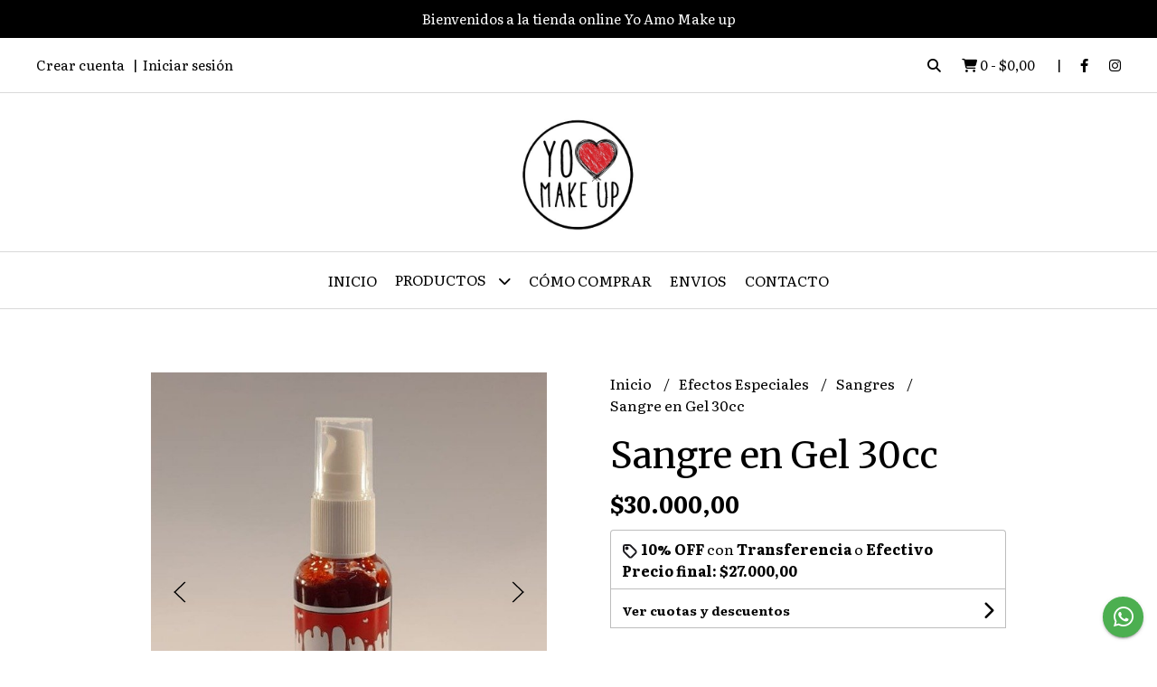

--- FILE ---
content_type: text/html; charset=UTF-8
request_url: https://yoamomakeup.com.ar/efectos-especiales/sangres/sangre-en-gel-30cc
body_size: 22727
content:
<!DOCTYPE html>
<html lang="es">
<head>
    <meta charset="UTF-8">
    <meta name="viewport" content="width=device-width,user-scalable=no,initial-scale=1.0,minimum-scale=1.0,maximum-scale=1.0"/>
    <meta name="csrf-token" content="8v5nyUg6fBQ37XejErzkGgPYUTwdrWRLK8sXH9ux">
    <meta http-equiv="X-UA-Compatible" content="ie=edge">
        <link rel="canonical" href="https://www.yoamomakeup.com.ar/efectos-especiales/sangres/sangre-en-gel-30cc">
    <title>Sangre en Gel 30cc - Yo Amo Make Up</title>
     
    <meta name="description" content="Sangre Ideal Rodaje HDRealista, en gel. Ideal para colocar dentro de las Heridas Fx">
    <meta property="og:url" content="https://www.yoamomakeup.com.ar/efectos-especiales/sangres/sangre-en-gel-30cc"/>
    <meta property="og:type" content="product"/> 
    <meta property="og:title" content="Sangre en Gel 30cc"/>
    <meta property="og:description" content="Sangre Ideal Rodaje HDRealista, en gel. Ideal para colocar dentro de las Heridas Fx"/>
    <meta property="og:image" content="https://d22fxaf9t8d39k.cloudfront.net/a9b3c185d89304ea0b192f07688221a29f35f418adf7dc8ca2c2cbbb8a83996925248.jpg"/>
                <meta property="product:price:amount" content="30000"/> 
        <meta property="og:price:amount" content="30000"/> 
        <meta property="product:price:currency" content="ARS"/>
        <link rel="stylesheet" href="https://cdn.jsdelivr.net/npm/uikit@3.5.10/dist/css/uikit.min.css" />
    <link rel="stylesheet" href="https://d2gsyhqn7794lh.cloudfront.net/all.min.css" />
    <link rel="stylesheet" href="https://fonts.googleapis.com/css2?family=Merriweather:wght@300;400;700&family=Literata:wght@400;500;700&display=swap">
    <link rel="shortcut icon" href="https://d22fxaf9t8d39k.cloudfront.net/57b5ebe955ae7545ef797b12226bd41a88cfcdb205308b2de2c1ad9fa29cae3725248.png"/>
    <style type="text/css">
        .uk-h1, .uk-h2, .uk-h3, .uk-h4, .uk-h5, .uk-h6, .uk-heading-2xlarge, .uk-heading-large, .uk-heading-medium, .uk-heading-small, .uk-heading-xlarge, h1, h2, h3, h4, h5, h6 
        { 
            font-family: 'Merriweather', serif; 
        }
        html, body, p, span, .field__label, .field__input, .field__textarea, .field__select 
        { 
            font-family: 'Literata', serif; 
        }
        .background--primary, .background--primary-hover:hover
        { 
            background-color: #000000; 
        } 
        .text--primary, .text--primary-hover:hover, body
        { 
            color: #000000; 
        }
        .contrast_text--primary, .contrast_text--primary-hover:hover
        { 
            color: #ffffff; 
        }
        .checkbox__check:checked::before
        {
            border: solid #000000;
        }
        .checkbox__check:checked,.checkbox__check:checked:focus
        {
            border: 1px solid #000000; 
        }
        .checkbox__check:checked + .checkout__label-text
        {
            color: #000000;
        }
        .border--primary
        {
            border: solid #000000; 
        }
        .border-radius
        {
            border-radius: 3px;
        }
        .field__input.border-radius, .field__select.border-radius, .field__textarea.border-radius
        {
            border-radius: 3px;
        }
        .field__input.border-radius.field__input--right-button
        {
            border-top-right-radius: 0px;
            border-bottom-right-radius: 0px;
        }
    </style>
    <link rel="stylesheet" href="https://d2op8dwcequzql.cloudfront.net/assets/1.32.0/templates/aura/css/style.css"/>
                </head>
<body>

    
    <div id="mobile-menu-sidenav" class="mobile-menu-sidenav" uk-offcanvas="overlay: true; flip: false; mode: slide">
    <div class="mobile-menu-sidenav__offcanvas-bar uk-offcanvas-bar uk-offcanvas-bar--desktop-small uk-offcanvas-bar--mobile-small text--primary">
        <button class="mobile-menu-sidenav__offcanvas-close uk-offcanvas-close text--primary" type="button" uk-close></button>
        <div class="mobile-menu-sidenav__menu">
                <ul class="mobile-menu-sidenav__list uk-nav-default uk-nav-parent-icon" uk-nav>
                    <li class="mobile-menu-sidenav__list-item">
                        <a href="https://yoamomakeup.com.ar" class="mobile-menu-sidenav__item-link">Inicio</a>
                    </li>
                    <li class="mobile-menu-sidenav__list-item uk-parent">
                        <a href="/productos" class="mobile-menu-sidenav__item-link">Productos</a>
                                                    <ul class="mobile-menu-sidenav__sublist uk-nav-default uk-nav-sub uk-nav-parent-icon" uk-nav>
                <li class="mobile-menu-sidenav__list-item">
            <a href="https://yoamomakeup.com.ar/productos" class="mobile-menu-sidenav__item-link">
                Ver todo en Productos
            </a>
        </li>
                                            <li class="mobile-menu-sidenav__list-item">
                    <a href="https://yoamomakeup.com.ar/agenda-2025" class="mobile-menu-sidenav__item-link">
                        AGENDA 2025
                    </a>
                </li>
                                                            <li class="mobile-menu-sidenav__item-link uk-parent">
                    <a href="#" class="mobile-menu-sidenav__item-link">
                        Maquillaje
                    </a>
                    <ul class="mobile-menu-sidenav__sublist uk-nav-default uk-nav-sub uk-nav-parent-icon" uk-nav>
            <li class="mobile-menu-sidenav__list-item">
            <a href="https://yoamomakeup.com.ar/maquillaje" class="mobile-menu-sidenav__item-link">
                Ver todo en Maquillaje
            </a>
        </li>
                                                                        <li class="mobile-menu-sidenav__item-link uk-parent">
                    <a href="#" class="mobile-menu-sidenav__item-link">
                        Pincelería
                    </a>
                    <ul class="mobile-menu-sidenav__sublist uk-nav-default uk-nav-sub uk-nav-parent-icon" uk-nav>
            <li class="mobile-menu-sidenav__list-item">
            <a href="https://yoamomakeup.com.ar/maquillaje/pinceleria" class="mobile-menu-sidenav__item-link">
                Ver todo en Pincelería
            </a>
        </li>
                                                                                    <li class="mobile-menu-sidenav__list-item">
                    <a href="https://yoamomakeup.com.ar/maquillaje/pinceleria/sets" class="mobile-menu-sidenav__item-link">
                        Sets
                    </a>
                </li>
                                                            <li class="mobile-menu-sidenav__list-item">
                    <a href="https://yoamomakeup.com.ar/maquillaje/pinceleria/base" class="mobile-menu-sidenav__item-link">
                        Base
                    </a>
                </li>
                                                            <li class="mobile-menu-sidenav__list-item">
                    <a href="https://yoamomakeup.com.ar/maquillaje/pinceleria/contorno" class="mobile-menu-sidenav__item-link">
                        Contorno
                    </a>
                </li>
                                                            <li class="mobile-menu-sidenav__list-item">
                    <a href="https://yoamomakeup.com.ar/maquillaje/pinceleria/sombra" class="mobile-menu-sidenav__item-link">
                        Sombra
                    </a>
                </li>
                                                            <li class="mobile-menu-sidenav__list-item">
                    <a href="https://yoamomakeup.com.ar/maquillaje/pinceleria/multifuncion" class="mobile-menu-sidenav__item-link">
                        Multifunción
                    </a>
                </li>
                                                            <li class="mobile-menu-sidenav__list-item">
                    <a href="https://yoamomakeup.com.ar/maquillaje/pinceleria/rubor-e-iluminacion" class="mobile-menu-sidenav__item-link">
                        Rubor e Iluminación
                    </a>
                </li>
                                                            <li class="mobile-menu-sidenav__list-item">
                    <a href="https://yoamomakeup.com.ar/maquillaje/pinceleria/labios" class="mobile-menu-sidenav__item-link">
                        Labios
                    </a>
                </li>
                                                            <li class="mobile-menu-sidenav__list-item">
                    <a href="https://yoamomakeup.com.ar/maquillaje/pinceleria/precision" class="mobile-menu-sidenav__item-link">
                        Precisión
                    </a>
                </li>
                                                            <li class="mobile-menu-sidenav__list-item">
                    <a href="https://yoamomakeup.com.ar/maquillaje/pinceleria/cejas-y-pestanas" class="mobile-menu-sidenav__item-link">
                        Cejas y Pestañas
                    </a>
                </li>
                                                            <li class="mobile-menu-sidenav__list-item">
                    <a href="https://yoamomakeup.com.ar/maquillaje/pinceleria/linea-artistica" class="mobile-menu-sidenav__item-link">
                        Línea Artística
                    </a>
                </li>
                                                            <li class="mobile-menu-sidenav__list-item">
                    <a href="https://yoamomakeup.com.ar/maquillaje/pinceleria/linea-bamboo" class="mobile-menu-sidenav__item-link">
                        Linea Bamboo
                    </a>
                </li>
                                                            <li class="mobile-menu-sidenav__list-item">
                    <a href="https://yoamomakeup.com.ar/maquillaje/pinceleria/linea-blanco" class="mobile-menu-sidenav__item-link">
                        Linea Blanco
                    </a>
                </li>
                                                            <li class="mobile-menu-sidenav__list-item">
                    <a href="https://yoamomakeup.com.ar/maquillaje/pinceleria/pelo-natural" class="mobile-menu-sidenav__item-link">
                        Pelo Natural
                    </a>
                </li>
                                                            <li class="mobile-menu-sidenav__list-item">
                    <a href="https://yoamomakeup.com.ar/maquillaje/pinceleria/limpiadores" class="mobile-menu-sidenav__item-link">
                        Limpiadores
                    </a>
                </li>
                                                                                                                                                                                                                                                                                                                                                                                                                                                                                                                                                                                                                                                                                                </ul>                </li>
                                                                                                                                                                                                                                    <li class="mobile-menu-sidenav__list-item">
                    <a href="https://yoamomakeup.com.ar/maquillaje/accesorios" class="mobile-menu-sidenav__item-link">
                        Accesorios
                    </a>
                </li>
                                                            <li class="mobile-menu-sidenav__list-item">
                    <a href="https://yoamomakeup.com.ar/maquillaje/descartables" class="mobile-menu-sidenav__item-link">
                        Descartables
                    </a>
                </li>
                                                            <li class="mobile-menu-sidenav__list-item">
                    <a href="https://yoamomakeup.com.ar/maquillaje/cisnes-y-esponjas" class="mobile-menu-sidenav__item-link">
                        Cisnes y Esponjas
                    </a>
                </li>
                                                            <li class="mobile-menu-sidenav__item-link uk-parent">
                    <a href="#" class="mobile-menu-sidenav__item-link">
                        Pestañas
                    </a>
                    <ul class="mobile-menu-sidenav__sublist uk-nav-default uk-nav-sub uk-nav-parent-icon" uk-nav>
            <li class="mobile-menu-sidenav__list-item">
            <a href="https://yoamomakeup.com.ar/maquillaje/pestanas" class="mobile-menu-sidenav__item-link">
                Ver todo en Pestañas
            </a>
        </li>
                                                                                                                                                                                                                                                                                                            <li class="mobile-menu-sidenav__list-item">
                    <a href="https://yoamomakeup.com.ar/maquillaje/pestanas/individuales" class="mobile-menu-sidenav__item-link">
                        Individuales
                    </a>
                </li>
                                                            <li class="mobile-menu-sidenav__list-item">
                    <a href="https://yoamomakeup.com.ar/maquillaje/pestanas/extenciones" class="mobile-menu-sidenav__item-link">
                        Extenciones
                    </a>
                </li>
                                                            <li class="mobile-menu-sidenav__list-item">
                    <a href="https://yoamomakeup.com.ar/maquillaje/pestanas/enteras" class="mobile-menu-sidenav__item-link">
                        Enteras
                    </a>
                </li>
                                                            <li class="mobile-menu-sidenav__list-item">
                    <a href="https://yoamomakeup.com.ar/maquillaje/pestanas/fantasia" class="mobile-menu-sidenav__item-link">
                        Fantasía
                    </a>
                </li>
                                                            <li class="mobile-menu-sidenav__list-item">
                    <a href="https://yoamomakeup.com.ar/maquillaje/pestanas/plumas" class="mobile-menu-sidenav__item-link">
                        Plumas
                    </a>
                </li>
                                                            <li class="mobile-menu-sidenav__list-item">
                    <a href="https://yoamomakeup.com.ar/maquillaje/pestanas/adhesivos" class="mobile-menu-sidenav__item-link">
                        Adhesivos
                    </a>
                </li>
                                                            <li class="mobile-menu-sidenav__list-item">
                    <a href="https://yoamomakeup.com.ar/maquillaje/pestanas/accesorios" class="mobile-menu-sidenav__item-link">
                        Accesorios
                    </a>
                </li>
                                                                                                                                                                                                                                                                                                                                                                                                                                                                                                                                                            </ul>                </li>
                                                                                                                                                <li class="mobile-menu-sidenav__list-item">
                    <a href="https://yoamomakeup.com.ar/maquillaje/limpieza" class="mobile-menu-sidenav__item-link">
                        Limpieza
                    </a>
                </li>
                                                                                                                                                                                                                                                                                                                                                                                                                                                                                                                                                </ul>                </li>
                                                                                                                                                                                                                                                                                                                                                                                                <li class="mobile-menu-sidenav__item-link uk-parent">
                    <a href="#" class="mobile-menu-sidenav__item-link">
                        Efectos Especiales
                    </a>
                    <ul class="mobile-menu-sidenav__sublist uk-nav-default uk-nav-sub uk-nav-parent-icon" uk-nav>
            <li class="mobile-menu-sidenav__list-item">
            <a href="https://yoamomakeup.com.ar/efectos-especiales" class="mobile-menu-sidenav__item-link">
                Ver todo en Efectos Especiales
            </a>
        </li>
                                                                                                                                                                                                                                                                                                                                                                                                                        <li class="mobile-menu-sidenav__item-link uk-parent">
                    <a href="#" class="mobile-menu-sidenav__item-link">
                        Coloración Prostética
                    </a>
                    <ul class="mobile-menu-sidenav__sublist uk-nav-default uk-nav-sub uk-nav-parent-icon" uk-nav>
            <li class="mobile-menu-sidenav__list-item">
            <a href="https://yoamomakeup.com.ar/efectos-especiales/coloracion-prostetica" class="mobile-menu-sidenav__item-link">
                Ver todo en Coloración Prostética
            </a>
        </li>
                                                                                                                                                                                                                                                                                                                                                                                                                                    <li class="mobile-menu-sidenav__list-item">
                    <a href="https://yoamomakeup.com.ar/efectos-especiales/coloracion-prostetica/paletas-grandes" class="mobile-menu-sidenav__item-link">
                        Paletas Grandes
                    </a>
                </li>
                                                            <li class="mobile-menu-sidenav__list-item">
                    <a href="https://yoamomakeup.com.ar/efectos-especiales/coloracion-prostetica/ruedas" class="mobile-menu-sidenav__item-link">
                        Ruedas
                    </a>
                </li>
                                                            <li class="mobile-menu-sidenav__list-item">
                    <a href="https://yoamomakeup.com.ar/efectos-especiales/coloracion-prostetica/paletas-smart" class="mobile-menu-sidenav__item-link">
                        Paletas Smart
                    </a>
                </li>
                                                            <li class="mobile-menu-sidenav__list-item">
                    <a href="https://yoamomakeup.com.ar/efectos-especiales/coloracion-prostetica/paleta-drag" class="mobile-menu-sidenav__item-link">
                        Paleta Drag
                    </a>
                </li>
                                                            <li class="mobile-menu-sidenav__list-item">
                    <a href="https://yoamomakeup.com.ar/efectos-especiales/coloracion-prostetica/repuestos" class="mobile-menu-sidenav__item-link">
                        Repuestos
                    </a>
                </li>
                                                            <li class="mobile-menu-sidenav__list-item">
                    <a href="https://yoamomakeup.com.ar/efectos-especiales/coloracion-prostetica/diluyentes" class="mobile-menu-sidenav__item-link">
                        Diluyentes
                    </a>
                </li>
                                                                                                                                                                                                                                                                                                                                                                                                                                                </ul>                </li>
                                                                                                                                    <li class="mobile-menu-sidenav__item-link uk-parent">
                    <a href="#" class="mobile-menu-sidenav__item-link">
                        Linea Ink
                    </a>
                    <ul class="mobile-menu-sidenav__sublist uk-nav-default uk-nav-sub uk-nav-parent-icon" uk-nav>
            <li class="mobile-menu-sidenav__list-item">
            <a href="https://yoamomakeup.com.ar/efectos-especiales/linea-ink" class="mobile-menu-sidenav__item-link">
                Ver todo en Linea Ink
            </a>
        </li>
                                                                                                                                                                                                                                                                                                                                                                                                                                                                                                                        <li class="mobile-menu-sidenav__list-item">
                    <a href="https://yoamomakeup.com.ar/efectos-especiales/linea-ink/ink-5cc" class="mobile-menu-sidenav__item-link">
                        ink 5cc
                    </a>
                </li>
                                                            <li class="mobile-menu-sidenav__list-item">
                    <a href="https://yoamomakeup.com.ar/efectos-especiales/linea-ink/ink-30cc" class="mobile-menu-sidenav__item-link">
                        ink 30cc
                    </a>
                </li>
                                                            <li class="mobile-menu-sidenav__list-item">
                    <a href="https://yoamomakeup.com.ar/efectos-especiales/linea-ink/diluyentes" class="mobile-menu-sidenav__item-link">
                        Diluyentes
                    </a>
                </li>
                                                                                                                                                                                                                                                                                                                                                                                                </ul>                </li>
                                                                                                <li class="mobile-menu-sidenav__list-item">
                    <a href="https://yoamomakeup.com.ar/efectos-especiales/pigmentos" class="mobile-menu-sidenav__item-link">
                        Pigmentos
                    </a>
                </li>
                                                            <li class="mobile-menu-sidenav__list-item">
                    <a href="https://yoamomakeup.com.ar/efectos-especiales/diluyentes" class="mobile-menu-sidenav__item-link">
                        Diluyentes
                    </a>
                </li>
                                                            <li class="mobile-menu-sidenav__list-item">
                    <a href="https://yoamomakeup.com.ar/efectos-especiales/sangres" class="mobile-menu-sidenav__item-link">
                        Sangres
                    </a>
                </li>
                                                            <li class="mobile-menu-sidenav__list-item">
                    <a href="https://yoamomakeup.com.ar/efectos-especiales/latex" class="mobile-menu-sidenav__item-link">
                        Latex
                    </a>
                </li>
                                                            <li class="mobile-menu-sidenav__list-item">
                    <a href="https://yoamomakeup.com.ar/efectos-especiales/adhesivos" class="mobile-menu-sidenav__item-link">
                        Adhesivos
                    </a>
                </li>
                                                            <li class="mobile-menu-sidenav__list-item">
                    <a href="https://yoamomakeup.com.ar/efectos-especiales/yesos-y-alginatos" class="mobile-menu-sidenav__item-link">
                        Yesos y Alginatos
                    </a>
                </li>
                                                            <li class="mobile-menu-sidenav__list-item">
                    <a href="https://yoamomakeup.com.ar/efectos-especiales/bowls-y-espatulas" class="mobile-menu-sidenav__item-link">
                        Bowls y Espatulas
                    </a>
                </li>
                                                            <li class="mobile-menu-sidenav__list-item">
                    <a href="https://yoamomakeup.com.ar/efectos-especiales/aerosil" class="mobile-menu-sidenav__item-link">
                        Aerosil
                    </a>
                </li>
                                                            <li class="mobile-menu-sidenav__list-item">
                    <a href="https://yoamomakeup.com.ar/efectos-especiales/cera-fx-wax" class="mobile-menu-sidenav__item-link">
                        Cera Fx Wax
                    </a>
                </li>
                                                            <li class="mobile-menu-sidenav__list-item">
                    <a href="https://yoamomakeup.com.ar/efectos-especiales/colodion" class="mobile-menu-sidenav__item-link">
                        Colodion
                    </a>
                </li>
                                                            <li class="mobile-menu-sidenav__list-item">
                    <a href="https://yoamomakeup.com.ar/efectos-especiales/estecas" class="mobile-menu-sidenav__item-link">
                        Estecas
                    </a>
                </li>
                                                                                                                                                                                                                                                            </ul>                </li>
                                                                                                                                                                                                                                                                                                                                    <li class="mobile-menu-sidenav__item-link uk-parent">
                    <a href="#" class="mobile-menu-sidenav__item-link">
                        Cosmetología
                    </a>
                    <ul class="mobile-menu-sidenav__sublist uk-nav-default uk-nav-sub uk-nav-parent-icon" uk-nav>
            <li class="mobile-menu-sidenav__list-item">
            <a href="https://yoamomakeup.com.ar/cosmetologia" class="mobile-menu-sidenav__item-link">
                Ver todo en Cosmetología
            </a>
        </li>
                                                                                                                                                                                                                                                                                                                                                                                                                                                                                                                                                                                                                                                                                                            <li class="mobile-menu-sidenav__list-item">
                    <a href="https://yoamomakeup.com.ar/cosmetologia/esponjas-y-pads" class="mobile-menu-sidenav__item-link">
                        Esponjas y Pads
                    </a>
                </li>
                                                            <li class="mobile-menu-sidenav__list-item">
                    <a href="https://yoamomakeup.com.ar/cosmetologia/brochas" class="mobile-menu-sidenav__item-link">
                        Brochas
                    </a>
                </li>
                                                            <li class="mobile-menu-sidenav__list-item">
                    <a href="https://yoamomakeup.com.ar/cosmetologia/accesorios" class="mobile-menu-sidenav__item-link">
                        Accesorios
                    </a>
                </li>
                                                                                                                                                                                                            </ul>                </li>
                                                                                                <li class="mobile-menu-sidenav__list-item">
                    <a href="https://yoamomakeup.com.ar/brocheros" class="mobile-menu-sidenav__item-link">
                        Brocheros
                    </a>
                </li>
                                                            <li class="mobile-menu-sidenav__list-item">
                    <a href="https://yoamomakeup.com.ar/organizadores" class="mobile-menu-sidenav__item-link">
                        Organizadores
                    </a>
                </li>
                                                            <li class="mobile-menu-sidenav__list-item">
                    <a href="https://yoamomakeup.com.ar/envases" class="mobile-menu-sidenav__item-link">
                        Envases
                    </a>
                </li>
                                                            <li class="mobile-menu-sidenav__list-item">
                    <a href="https://yoamomakeup.com.ar/proteccion" class="mobile-menu-sidenav__item-link">
                        Protección
                    </a>
                </li>
                                                            <li class="mobile-menu-sidenav__list-item">
                    <a href="https://yoamomakeup.com.ar/descartables" class="mobile-menu-sidenav__item-link">
                        Descartables
                    </a>
                </li>
                                                            <li class="mobile-menu-sidenav__item-link uk-parent">
                    <a href="#" class="mobile-menu-sidenav__item-link">
                        Peinado
                    </a>
                    <ul class="mobile-menu-sidenav__sublist uk-nav-default uk-nav-sub uk-nav-parent-icon" uk-nav>
            <li class="mobile-menu-sidenav__list-item">
            <a href="https://yoamomakeup.com.ar/peinado" class="mobile-menu-sidenav__item-link">
                Ver todo en Peinado
            </a>
        </li>
                                                                                                                                                                                                                                                                                                                                                                                                                                                                                                                                                                                                                                                                                                                                                                                                                        <li class="mobile-menu-sidenav__list-item">
                    <a href="https://yoamomakeup.com.ar/peinado/peines" class="mobile-menu-sidenav__item-link">
                        Peines
                    </a>
                </li>
                                                            <li class="mobile-menu-sidenav__list-item">
                    <a href="https://yoamomakeup.com.ar/peinado/cepillos" class="mobile-menu-sidenav__item-link">
                        Cepillos
                    </a>
                </li>
                                                            <li class="mobile-menu-sidenav__list-item">
                    <a href="https://yoamomakeup.com.ar/peinado/accesorios" class="mobile-menu-sidenav__item-link">
                        Accesorios
                    </a>
                </li>
                                                                                                </ul>                </li>
                                                                                                <li class="mobile-menu-sidenav__item-link uk-parent">
                    <a href="#" class="mobile-menu-sidenav__item-link">
                        Manos y Pies
                    </a>
                    <ul class="mobile-menu-sidenav__sublist uk-nav-default uk-nav-sub uk-nav-parent-icon" uk-nav>
            <li class="mobile-menu-sidenav__list-item">
            <a href="https://yoamomakeup.com.ar/manos-y-pies" class="mobile-menu-sidenav__item-link">
                Ver todo en Manos y Pies
            </a>
        </li>
                                                                                                                                                                                                                                                                                                                                                                                                                                                                                                                                                                                                                                                                                                                                                                                                                                                                        <li class="mobile-menu-sidenav__list-item">
                    <a href="https://yoamomakeup.com.ar/manos-y-pies/herramientas" class="mobile-menu-sidenav__item-link">
                        Herramientas
                    </a>
                </li>
                                                            <li class="mobile-menu-sidenav__list-item">
                    <a href="https://yoamomakeup.com.ar/manos-y-pies/limas" class="mobile-menu-sidenav__item-link">
                        Limas
                    </a>
                </li>
                                                            <li class="mobile-menu-sidenav__list-item">
                    <a href="https://yoamomakeup.com.ar/manos-y-pies/pinceles" class="mobile-menu-sidenav__item-link">
                        Pinceles
                    </a>
                </li>
                                                            <li class="mobile-menu-sidenav__list-item">
                    <a href="https://yoamomakeup.com.ar/manos-y-pies/piedras" class="mobile-menu-sidenav__item-link">
                        Piedras
                    </a>
                </li>
                                                            <li class="mobile-menu-sidenav__list-item">
                    <a href="https://yoamomakeup.com.ar/manos-y-pies/cepillos" class="mobile-menu-sidenav__item-link">
                        Cepillos
                    </a>
                </li>
                        </ul>                </li>
                                                                                    </ul>                                            </li>
                                                                        <li class="mobile-menu-sidenav__list-item">
                                <a href="https://yoamomakeup.com.ar/como-comprar" class="mobile-menu-sidenav__item-link">Cómo Comprar</a>
                            </li>
                                                                                                <li class="mobile-menu-sidenav__list-item">
                                <a href="https://yoamomakeup.com.ar/envios" class="mobile-menu-sidenav__item-link">ENVIOS</a>
                            </li>
                                                                                                            <li class="mobile-menu-sidenav__list-item">
                            <a href="#contact-modal" class="mobile-menu-sidenav__item-link" uk-toggle>Contacto</a>
                        </li>
                                        <li class="mobile-menu-sidenav__list-item mobile-menu-sidenav__list-item--divider"></li>
                                            <li class="mobile-menu-sidenav__list-item">
                            <a href="#register-modal" class="mobile-menu-sidenav__item-link" uk-toggle>Crear cuenta</a>
                        </li>
                        <li class="mobile-menu-sidenav__list-item">
                            <a href="#login-modal" class="mobile-menu-sidenav__item-link" uk-toggle>Iniciar sesión</a>
                        </li>
                                                            </ul>
            </div>
    </div>
</div>    

    
            <div class="header-announcement background--primary">
            <p class="header-announcement__text contrast_text--primary">
                                    Bienvenidos a la tienda online Yo Amo Make up
                            </p>
        </div>
        

    
    <div class="header-search">
        <div class="header-search__wrapper uk-container uk-flex uk-flex-middle">
            <div class="header-search__search-box uk-flex-1 uk-flex uk-flex-middle">
                <form method="GET" action="/search" class="header-search__form uk-flex-1">
                    <div class="header-search__field uk-inline">
                        <span class="header-search__icon uk-form-icon" uk-icon="icon: search"></span>
                        <a href="#!" class="header-search__icon search-bar-close uk-form-icon uk-form-icon-flip" uk-icon="icon: close"></a>
                        <input type="search" class="header-search__input uk-search-input" name="q" min-length="2" autocomplete="off" placeholder="Buscar..." required>
                    </div>
                </form>
            </div>
        </div>
    </div>
    

    
    <div class="header-top">
        <div class="header-top__wrapper uk-container uk-flex uk-flex-middle">
            <div class="uk-flex-1 uk-flex uk-flex-between@m uk-flex-center uk-flex-middle">
                <div class="header-top__left uk-visible@m">
                    <ul class="header-top__user-list uk-flex uk-flex-row">
                                                    <li class="user-list__item text--primary">
                                <a href="#register-modal" class="user-list__link" uk-toggle>Crear cuenta</a>
                            </li>
                            <li class="user-list__item text--primary">
                                <a href="#login-modal" class="user-list__link" uk-toggle>Iniciar sesión</a>
                            </li>
                                                                        </ul>
                </div>
                <div class="header-top__right">
                    <ul class="header-top__shop-list uk-flex uk-flex-row">
                        <li class="shop-list__item">
                            <a href="#" class="shop-list__link search-bar-open text--primary">
                                <i class="text--primary fas fa-search"></i>
                            </a>
                        </li>
                        <li class="shop-list__item shop-list__item--pipe">
                            <a href="#" uk-toggle="target: #cart-sidenav" class="shop-list__link text--primary">
                                <i class="text--primary fas fa-shopping-cart"></i>
                                <span class="cart-qty text--primary">0</span>
                                <span class="text--primary">-</span>
                                <span class="cart-price text--primary">$0,00</span>
                            </a>
                        </li>
                                                    <li class="shop-list__item">
                                <a href="https://facebook.com/yoamomakeup" class="shop-list__link text--primary" target="_blank">
                                    <i class="fab fa-facebook-f"></i>
                                </a>
                            </li>
                                                                                                    <li class="shop-list__item">
                                <a href="https://instagram.com/yoamomakeup" class="shop-list__link text--primary" target="_blank">
                                    <i class="fab fa-instagram"></i>
                                </a>
                            </li>
                                                                    </ul>
                </div>
            </div>
        </div>
    </div>
    

    
    <div class="header-logo uk-flex uk-flex-center uk-flex-middle">
         
            <a href="https://yoamomakeup.com.ar" class="header-logo__link">
                <img src="https://d22fxaf9t8d39k.cloudfront.net/58c5f23949ffd06614d8752de92d03e47ab4f5c8886fe9795e7a9f9766d6a33025248.jpeg" class="header-logo__image" alt="Logo"/>
            </a>
            </div>
    

    
    <div class="header-menu">
        <div class="uk-container">
            
            <nav class="header-menu__desktop uk-flex uk-flex-middle uk-flex-center uk-visible@m">
                <ul class="header-menu__desktop-list uk-flex uk-flex-middle uk-flex-center uk-flex-wrap">
                    <li class="desktop-list__item text--primary">
                        <a href="https://yoamomakeup.com.ar" class="desktop-list__link">
                            Inicio
                        </a>
                    </li>
                    <li class="desktop-list__item text--primary">
                        <a href="/productos" class="desktop-list__link">Productos <i class="desktop-list__down-icon text--primary fas fa-chevron-down"></i></a>
                                                    <ul class="nav first">
                                        <li class="desktop-list__subitem text--primary">
                    <a href="https://yoamomakeup.com.ar/agenda-2025" class="desktop-list__link">
                        AGENDA 2025
                    </a>
                </li>
                                                            <li class="desktop-list__subitem text--primary">
                    <a href="https://yoamomakeup.com.ar/maquillaje" class="desktop-list__link">
                        Maquillaje
                        <i class="desktop-list__right-icon text--primary fas fa-chevron-right"></i>
                    </a>
                    <ul class="nav">
                                                                <li class="desktop-list__subitem text--primary">
                    <a href="https://yoamomakeup.com.ar/maquillaje/pinceleria" class="desktop-list__link">
                        Pincelería
                        <i class="desktop-list__right-icon text--primary fas fa-chevron-right"></i>
                    </a>
                    <ul class="nav">
                                                                            <li class="desktop-list__subitem text--primary">
                    <a href="https://yoamomakeup.com.ar/maquillaje/pinceleria/sets" class="desktop-list__link">
                        Sets
                    </a>
                </li>
                                                            <li class="desktop-list__subitem text--primary">
                    <a href="https://yoamomakeup.com.ar/maquillaje/pinceleria/base" class="desktop-list__link">
                        Base
                    </a>
                </li>
                                                            <li class="desktop-list__subitem text--primary">
                    <a href="https://yoamomakeup.com.ar/maquillaje/pinceleria/contorno" class="desktop-list__link">
                        Contorno
                    </a>
                </li>
                                                            <li class="desktop-list__subitem text--primary">
                    <a href="https://yoamomakeup.com.ar/maquillaje/pinceleria/sombra" class="desktop-list__link">
                        Sombra
                    </a>
                </li>
                                                            <li class="desktop-list__subitem text--primary">
                    <a href="https://yoamomakeup.com.ar/maquillaje/pinceleria/multifuncion" class="desktop-list__link">
                        Multifunción
                    </a>
                </li>
                                                            <li class="desktop-list__subitem text--primary">
                    <a href="https://yoamomakeup.com.ar/maquillaje/pinceleria/rubor-e-iluminacion" class="desktop-list__link">
                        Rubor e Iluminación
                    </a>
                </li>
                                                            <li class="desktop-list__subitem text--primary">
                    <a href="https://yoamomakeup.com.ar/maquillaje/pinceleria/labios" class="desktop-list__link">
                        Labios
                    </a>
                </li>
                                                            <li class="desktop-list__subitem text--primary">
                    <a href="https://yoamomakeup.com.ar/maquillaje/pinceleria/precision" class="desktop-list__link">
                        Precisión
                    </a>
                </li>
                                                            <li class="desktop-list__subitem text--primary">
                    <a href="https://yoamomakeup.com.ar/maquillaje/pinceleria/cejas-y-pestanas" class="desktop-list__link">
                        Cejas y Pestañas
                    </a>
                </li>
                                                            <li class="desktop-list__subitem text--primary">
                    <a href="https://yoamomakeup.com.ar/maquillaje/pinceleria/linea-artistica" class="desktop-list__link">
                        Línea Artística
                    </a>
                </li>
                                                            <li class="desktop-list__subitem text--primary">
                    <a href="https://yoamomakeup.com.ar/maquillaje/pinceleria/linea-bamboo" class="desktop-list__link">
                        Linea Bamboo
                    </a>
                </li>
                                                            <li class="desktop-list__subitem text--primary">
                    <a href="https://yoamomakeup.com.ar/maquillaje/pinceleria/linea-blanco" class="desktop-list__link">
                        Linea Blanco
                    </a>
                </li>
                                                            <li class="desktop-list__subitem text--primary">
                    <a href="https://yoamomakeup.com.ar/maquillaje/pinceleria/pelo-natural" class="desktop-list__link">
                        Pelo Natural
                    </a>
                </li>
                                                            <li class="desktop-list__subitem text--primary">
                    <a href="https://yoamomakeup.com.ar/maquillaje/pinceleria/limpiadores" class="desktop-list__link">
                        Limpiadores
                    </a>
                </li>
                                                                                                                                                                                                                                                                                                                                                                                                                                                                                                                                                                                                                                                                                                </ul>                </li>
                                                                                                                                                                                                                                    <li class="desktop-list__subitem text--primary">
                    <a href="https://yoamomakeup.com.ar/maquillaje/accesorios" class="desktop-list__link">
                        Accesorios
                    </a>
                </li>
                                                            <li class="desktop-list__subitem text--primary">
                    <a href="https://yoamomakeup.com.ar/maquillaje/descartables" class="desktop-list__link">
                        Descartables
                    </a>
                </li>
                                                            <li class="desktop-list__subitem text--primary">
                    <a href="https://yoamomakeup.com.ar/maquillaje/cisnes-y-esponjas" class="desktop-list__link">
                        Cisnes y Esponjas
                    </a>
                </li>
                                                            <li class="desktop-list__subitem text--primary">
                    <a href="https://yoamomakeup.com.ar/maquillaje/pestanas" class="desktop-list__link">
                        Pestañas
                        <i class="desktop-list__right-icon text--primary fas fa-chevron-right"></i>
                    </a>
                    <ul class="nav">
                                                                                                                                                                                                                                                                                                    <li class="desktop-list__subitem text--primary">
                    <a href="https://yoamomakeup.com.ar/maquillaje/pestanas/individuales" class="desktop-list__link">
                        Individuales
                    </a>
                </li>
                                                            <li class="desktop-list__subitem text--primary">
                    <a href="https://yoamomakeup.com.ar/maquillaje/pestanas/extenciones" class="desktop-list__link">
                        Extenciones
                    </a>
                </li>
                                                            <li class="desktop-list__subitem text--primary">
                    <a href="https://yoamomakeup.com.ar/maquillaje/pestanas/enteras" class="desktop-list__link">
                        Enteras
                    </a>
                </li>
                                                            <li class="desktop-list__subitem text--primary">
                    <a href="https://yoamomakeup.com.ar/maquillaje/pestanas/fantasia" class="desktop-list__link">
                        Fantasía
                    </a>
                </li>
                                                            <li class="desktop-list__subitem text--primary">
                    <a href="https://yoamomakeup.com.ar/maquillaje/pestanas/plumas" class="desktop-list__link">
                        Plumas
                    </a>
                </li>
                                                            <li class="desktop-list__subitem text--primary">
                    <a href="https://yoamomakeup.com.ar/maquillaje/pestanas/adhesivos" class="desktop-list__link">
                        Adhesivos
                    </a>
                </li>
                                                            <li class="desktop-list__subitem text--primary">
                    <a href="https://yoamomakeup.com.ar/maquillaje/pestanas/accesorios" class="desktop-list__link">
                        Accesorios
                    </a>
                </li>
                                                                                                                                                                                                                                                                                                                                                                                                                                                                                                                                                            </ul>                </li>
                                                                                                                                                <li class="desktop-list__subitem text--primary">
                    <a href="https://yoamomakeup.com.ar/maquillaje/limpieza" class="desktop-list__link">
                        Limpieza
                    </a>
                </li>
                                                                                                                                                                                                                                                                                                                                                                                                                                                                                                                                                </ul>                </li>
                                                                                                                                                                                                                                                                                                                                                                                                <li class="desktop-list__subitem text--primary">
                    <a href="https://yoamomakeup.com.ar/efectos-especiales" class="desktop-list__link">
                        Efectos Especiales
                        <i class="desktop-list__right-icon text--primary fas fa-chevron-right"></i>
                    </a>
                    <ul class="nav">
                                                                                                                                                                                                                                                                                                                                                                                                                <li class="desktop-list__subitem text--primary">
                    <a href="https://yoamomakeup.com.ar/efectos-especiales/coloracion-prostetica" class="desktop-list__link">
                        Coloración Prostética
                        <i class="desktop-list__right-icon text--primary fas fa-chevron-right"></i>
                    </a>
                    <ul class="nav">
                                                                                                                                                                                                                                                                                                                                                                                                                            <li class="desktop-list__subitem text--primary">
                    <a href="https://yoamomakeup.com.ar/efectos-especiales/coloracion-prostetica/paletas-grandes" class="desktop-list__link">
                        Paletas Grandes
                    </a>
                </li>
                                                            <li class="desktop-list__subitem text--primary">
                    <a href="https://yoamomakeup.com.ar/efectos-especiales/coloracion-prostetica/ruedas" class="desktop-list__link">
                        Ruedas
                    </a>
                </li>
                                                            <li class="desktop-list__subitem text--primary">
                    <a href="https://yoamomakeup.com.ar/efectos-especiales/coloracion-prostetica/paletas-smart" class="desktop-list__link">
                        Paletas Smart
                    </a>
                </li>
                                                            <li class="desktop-list__subitem text--primary">
                    <a href="https://yoamomakeup.com.ar/efectos-especiales/coloracion-prostetica/paleta-drag" class="desktop-list__link">
                        Paleta Drag
                    </a>
                </li>
                                                            <li class="desktop-list__subitem text--primary">
                    <a href="https://yoamomakeup.com.ar/efectos-especiales/coloracion-prostetica/repuestos" class="desktop-list__link">
                        Repuestos
                    </a>
                </li>
                                                            <li class="desktop-list__subitem text--primary">
                    <a href="https://yoamomakeup.com.ar/efectos-especiales/coloracion-prostetica/diluyentes" class="desktop-list__link">
                        Diluyentes
                    </a>
                </li>
                                                                                                                                                                                                                                                                                                                                                                                                                                                </ul>                </li>
                                                                                                                                    <li class="desktop-list__subitem text--primary">
                    <a href="https://yoamomakeup.com.ar/efectos-especiales/linea-ink" class="desktop-list__link">
                        Linea Ink
                        <i class="desktop-list__right-icon text--primary fas fa-chevron-right"></i>
                    </a>
                    <ul class="nav">
                                                                                                                                                                                                                                                                                                                                                                                                                                                                                                                <li class="desktop-list__subitem text--primary">
                    <a href="https://yoamomakeup.com.ar/efectos-especiales/linea-ink/ink-5cc" class="desktop-list__link">
                        ink 5cc
                    </a>
                </li>
                                                            <li class="desktop-list__subitem text--primary">
                    <a href="https://yoamomakeup.com.ar/efectos-especiales/linea-ink/ink-30cc" class="desktop-list__link">
                        ink 30cc
                    </a>
                </li>
                                                            <li class="desktop-list__subitem text--primary">
                    <a href="https://yoamomakeup.com.ar/efectos-especiales/linea-ink/diluyentes" class="desktop-list__link">
                        Diluyentes
                    </a>
                </li>
                                                                                                                                                                                                                                                                                                                                                                                                </ul>                </li>
                                                                                                <li class="desktop-list__subitem text--primary">
                    <a href="https://yoamomakeup.com.ar/efectos-especiales/pigmentos" class="desktop-list__link">
                        Pigmentos
                    </a>
                </li>
                                                            <li class="desktop-list__subitem text--primary">
                    <a href="https://yoamomakeup.com.ar/efectos-especiales/diluyentes" class="desktop-list__link">
                        Diluyentes
                    </a>
                </li>
                                                            <li class="desktop-list__subitem text--primary">
                    <a href="https://yoamomakeup.com.ar/efectos-especiales/sangres" class="desktop-list__link">
                        Sangres
                    </a>
                </li>
                                                            <li class="desktop-list__subitem text--primary">
                    <a href="https://yoamomakeup.com.ar/efectos-especiales/latex" class="desktop-list__link">
                        Latex
                    </a>
                </li>
                                                            <li class="desktop-list__subitem text--primary">
                    <a href="https://yoamomakeup.com.ar/efectos-especiales/adhesivos" class="desktop-list__link">
                        Adhesivos
                    </a>
                </li>
                                                            <li class="desktop-list__subitem text--primary">
                    <a href="https://yoamomakeup.com.ar/efectos-especiales/yesos-y-alginatos" class="desktop-list__link">
                        Yesos y Alginatos
                    </a>
                </li>
                                                            <li class="desktop-list__subitem text--primary">
                    <a href="https://yoamomakeup.com.ar/efectos-especiales/bowls-y-espatulas" class="desktop-list__link">
                        Bowls y Espatulas
                    </a>
                </li>
                                                            <li class="desktop-list__subitem text--primary">
                    <a href="https://yoamomakeup.com.ar/efectos-especiales/aerosil" class="desktop-list__link">
                        Aerosil
                    </a>
                </li>
                                                            <li class="desktop-list__subitem text--primary">
                    <a href="https://yoamomakeup.com.ar/efectos-especiales/cera-fx-wax" class="desktop-list__link">
                        Cera Fx Wax
                    </a>
                </li>
                                                            <li class="desktop-list__subitem text--primary">
                    <a href="https://yoamomakeup.com.ar/efectos-especiales/colodion" class="desktop-list__link">
                        Colodion
                    </a>
                </li>
                                                            <li class="desktop-list__subitem text--primary">
                    <a href="https://yoamomakeup.com.ar/efectos-especiales/estecas" class="desktop-list__link">
                        Estecas
                    </a>
                </li>
                                                                                                                                                                                                                                                            </ul>                </li>
                                                                                                                                                                                                                                                                                                                                    <li class="desktop-list__subitem text--primary">
                    <a href="https://yoamomakeup.com.ar/cosmetologia" class="desktop-list__link">
                        Cosmetología
                        <i class="desktop-list__right-icon text--primary fas fa-chevron-right"></i>
                    </a>
                    <ul class="nav">
                                                                                                                                                                                                                                                                                                                                                                                                                                                                                                                                                                                                                                                                                                    <li class="desktop-list__subitem text--primary">
                    <a href="https://yoamomakeup.com.ar/cosmetologia/esponjas-y-pads" class="desktop-list__link">
                        Esponjas y Pads
                    </a>
                </li>
                                                            <li class="desktop-list__subitem text--primary">
                    <a href="https://yoamomakeup.com.ar/cosmetologia/brochas" class="desktop-list__link">
                        Brochas
                    </a>
                </li>
                                                            <li class="desktop-list__subitem text--primary">
                    <a href="https://yoamomakeup.com.ar/cosmetologia/accesorios" class="desktop-list__link">
                        Accesorios
                    </a>
                </li>
                                                                                                                                                                                                            </ul>                </li>
                                                                                                <li class="desktop-list__subitem text--primary">
                    <a href="https://yoamomakeup.com.ar/brocheros" class="desktop-list__link">
                        Brocheros
                    </a>
                </li>
                                                            <li class="desktop-list__subitem text--primary">
                    <a href="https://yoamomakeup.com.ar/organizadores" class="desktop-list__link">
                        Organizadores
                    </a>
                </li>
                                                            <li class="desktop-list__subitem text--primary">
                    <a href="https://yoamomakeup.com.ar/envases" class="desktop-list__link">
                        Envases
                    </a>
                </li>
                                                            <li class="desktop-list__subitem text--primary">
                    <a href="https://yoamomakeup.com.ar/proteccion" class="desktop-list__link">
                        Protección
                    </a>
                </li>
                                                            <li class="desktop-list__subitem text--primary">
                    <a href="https://yoamomakeup.com.ar/descartables" class="desktop-list__link">
                        Descartables
                    </a>
                </li>
                                                            <li class="desktop-list__subitem text--primary">
                    <a href="https://yoamomakeup.com.ar/peinado" class="desktop-list__link">
                        Peinado
                        <i class="desktop-list__right-icon text--primary fas fa-chevron-right"></i>
                    </a>
                    <ul class="nav">
                                                                                                                                                                                                                                                                                                                                                                                                                                                                                                                                                                                                                                                                                                                                                                                                                <li class="desktop-list__subitem text--primary">
                    <a href="https://yoamomakeup.com.ar/peinado/peines" class="desktop-list__link">
                        Peines
                    </a>
                </li>
                                                            <li class="desktop-list__subitem text--primary">
                    <a href="https://yoamomakeup.com.ar/peinado/cepillos" class="desktop-list__link">
                        Cepillos
                    </a>
                </li>
                                                            <li class="desktop-list__subitem text--primary">
                    <a href="https://yoamomakeup.com.ar/peinado/accesorios" class="desktop-list__link">
                        Accesorios
                    </a>
                </li>
                                                                                                </ul>                </li>
                                                                                                <li class="desktop-list__subitem text--primary">
                    <a href="https://yoamomakeup.com.ar/manos-y-pies" class="desktop-list__link">
                        Manos y Pies
                        <i class="desktop-list__right-icon text--primary fas fa-chevron-right"></i>
                    </a>
                    <ul class="nav">
                                                                                                                                                                                                                                                                                                                                                                                                                                                                                                                                                                                                                                                                                                                                                                                                                                                                <li class="desktop-list__subitem text--primary">
                    <a href="https://yoamomakeup.com.ar/manos-y-pies/herramientas" class="desktop-list__link">
                        Herramientas
                    </a>
                </li>
                                                            <li class="desktop-list__subitem text--primary">
                    <a href="https://yoamomakeup.com.ar/manos-y-pies/limas" class="desktop-list__link">
                        Limas
                    </a>
                </li>
                                                            <li class="desktop-list__subitem text--primary">
                    <a href="https://yoamomakeup.com.ar/manos-y-pies/pinceles" class="desktop-list__link">
                        Pinceles
                    </a>
                </li>
                                                            <li class="desktop-list__subitem text--primary">
                    <a href="https://yoamomakeup.com.ar/manos-y-pies/piedras" class="desktop-list__link">
                        Piedras
                    </a>
                </li>
                                                            <li class="desktop-list__subitem text--primary">
                    <a href="https://yoamomakeup.com.ar/manos-y-pies/cepillos" class="desktop-list__link">
                        Cepillos
                    </a>
                </li>
                        </ul>                </li>
                                                                                    </ul>                                            </li>
                                                                        <li class="desktop-list__item text--primary">
                                <a href="https://yoamomakeup.com.ar/como-comprar" class="desktop-list__link">
                                    Cómo Comprar
                                </a>
                            </li>
                                                                                                <li class="desktop-list__item text--primary">
                                <a href="https://yoamomakeup.com.ar/envios" class="desktop-list__link">
                                    ENVIOS
                                </a>
                            </li>
                                                                                                            <li class="desktop-list__item text--primary">
                            <a href="#contact-modal" class="desktop-list__link" uk-toggle>
                                Contacto
                            </a>
                        </li>
                                        <li class="desktop-list__item desktop-list__item--cart text--primary">
                        <a href="#" uk-toggle="target: #cart-sidenav" class="desktop-list__link">
                            <i class="text--primary fas fa-shopping-cart"></i>
                            <span class="cart-qty text--primary">0</span>
                        </a>
                    </li>
                </ul>
            </nav>
            
            
            
            <nav class="header-menu__mobile uk-flex uk-flex-middle uk-flex-between uk-hidden@m">
                <div class="mobile__hamburger">
                    <a href="#" class="mobile__hamburger-btn" uk-toggle="target: #mobile-menu-sidenav"><i class="fas fa-bars text--primary"></i></a>
                </div>
                <div class="mobile__actions">
                    <ul class="mobile__actions-list uk-flex uk-flex-row uk-flex-middle">
                        <li class="actions-list__item text--primary">
                            <a href="#!" class="actions-list__link search-bar-open">
                                <i class="text--primary fas fa-search"></i>
                            </a>
                        </li>
                        <li class="actions-list__item text--primary">
                            <a href="#" uk-toggle="target: #cart-sidenav" class="actions-list__item text--primary">
                                <i class="text--primary fas fa-shopping-cart"></i>
                                <span class="cart-qty text--primary">0</span>
                            </a>
                        </li>
                    </ul>
                </div>
            </nav>
            
        </div>
    </div>
    

    
        <section class="product-vip uk-container uk-section-block--m uk-section-block--half">
        <div class="product-vip__container uk-grid-large uk-flex-center uk-grid" uk-grid>
            
                            <div class="product-vip__left-container uk-width-2-5@s uk-width-1-1">
                    <div id="product-vip__carrousel" class="product-vip__carrousel uk-position-relative uk-visible-toggle uk-dark" tabindex="-1" uk-slider="autoplay: false;">
                        <ul class="uk-slider-items uk-child-width-1-1">
                                                            <li>
                                    <img src="https://d22fxaf9t8d39k.cloudfront.net/a9b3c185d89304ea0b192f07688221a29f35f418adf7dc8ca2c2cbbb8a83996925248.jpg" class="product-vip__carrousel-image">
                                </li>
                                                            <li>
                                    <img src="https://d22fxaf9t8d39k.cloudfront.net/cb673c505b358ed414b8d8f201a53f621a925a0e72443a917eabcede6e2653c625248.jpg" class="product-vip__carrousel-image">
                                </li>
                                                    </ul>
                        <a class="uk-position-center-left uk-position-small uk-visible" href="#" uk-slidenav-previous uk-slider-item="previous"></a>
                        <a class="uk-position-center-right uk-position-small uk-visible" href="#" uk-slidenav-next uk-slider-item="next"></a>
                        <ul class="product-vip__slider-dotnav uk-slider-nav uk-dotnav uk-flex-center uk-margin"></ul>
                    </div>
                    <div class="product-vip__description uk-visible@m ql-container">
                        <p>Sangre Ideal Rodaje HD</p><p>Realista, en gel. Ideal para colocar dentro de las Heridas Fx</p>
                    </div>
                </div>
                        
            
            <div class="product-vip__right-container uk-width-2-5@m uk-width-1-1">
                <div class="uk-child-width-1-1 uk-grid" uk-grid>
                    <div>
                        <ul class="product-vip__breadcrumb breadcrumb">
                            <li class="breadcrumb__item">
                                <a href="https://yoamomakeup.com.ar" class="breadcrumb__link text--primary text--primary-hover">
                                    Inicio
                                </a>
                            </li>
                                                            <li class="breadcrumb__item">
                                    <a href="https://yoamomakeup.com.ar/efectos-especiales" class="breadcrumb__link text--primary text--primary-hover">
                                        Efectos Especiales
                                    </a>
                                </li>
                                                            <li class="breadcrumb__item">
                                    <a href="https://yoamomakeup.com.ar/efectos-especiales/sangres" class="breadcrumb__link text--primary text--primary-hover">
                                        Sangres
                                    </a>
                                </li>
                                                        <li class="breadcrumb__item">
                                <a href="https://yoamomakeup.com.ar" class="breadcrumb__link text--primary text--primary-hover">
                                    Sangre en Gel 30cc
                                </a>
                            </li>
                        </ul>
                        <h1 class="product-vip__title text--primary">Sangre en Gel 30cc</h1>
                         
                            <p class="product-vip__price uk-flex uk-flex-middle text--primary">
                                <span class="product-vip__price-value">
                                                                        $30.000,00
                                </span>
                                                            </p>
                                                                                                
                                                                        <div class="product-vip__show-payment-offers-discount" data-discount="10">
                                        <svg xmlns="http://www.w3.org/2000/svg" viewBox="0 0 448 512" width="18px" height="16px" style="fill: white;stroke: #1C1B1F;stroke-width: 60;"><path d="M0 80L0 229.5c0 17 6.7 33.3 18.7 45.3l176 176c25 25 65.5 25 90.5 0L418.7 317.3c25-25 25-65.5 0-90.5l-176-176c-12-12-28.3-18.7-45.3-18.7L48 32C21.5 32 0 53.5 0 80zm112 32a32 32 0 1 1 0 64 32 32 0 1 1 0-64z"/></svg>
                                        <span class="product-vip__promo-transfer-value">
                                            <strong>10% OFF</strong> con <b>Transferencia</b> o <b>Efectivo</b>
                                        </span>
                                        <p class="uk-text-bolder">Precio final: <span class="final-price">$27.000,00 </span></p>
                                       </div>
                                                            
                                                                                                                                                   <div class="product-vip__payment-offers-container" style="border-radius: 0px 0px 4px 4px;">
                                    
                                    <div class="product-vip__show-payment-offers-box" style="display: none;">
                                        <p class="product-vip__show-payment-offers-text text--primary">
                                            <a href="#" class="product-vip__show-payment-offers-link text--primary">
                                                Ver cuotas y descuentos
                                                <span class="product-vip__show-payment-offers-loading"></span>
                                            </a>
                                        </p>
                                        <i class="fa fa-chevron-right fa-lg product-vip__show-payment-offers-icon" aria-hidden="true"></i>
                                    </div>
                                </div>
                            
                                                                                                    <div class="product-vip__fields uk-child-width-1-1 uk-grid" uk-grid>
                                                                    <div>
                                        <form method="POST" action="#" id="add_to_cart-form">
                                            <input type="hidden" name="product" value="12570546">
                                            <input type="hidden" name="stock" value="28243370">
                                            <div id="add_to_cart-msg"></div>
                                                                                        <div class="uk-child-width-1-1 uk-grid-small uk-grid" uk-grid>
                                                <div>
                                                    <div class="field field--quantity">
            <label class="field__label field__label--quantity" for="quantity">Cantidad</label>
                <input type="number" name="quantity" id="quantity" class="field__input border-radius" value="1" data-regex="/^[1-9]{1}([0-9]?)*$/" data-message="Ingrese una cantidad válida"  data-required="1"/>
        <p class="field__message field__message--quantity"></p>
</div>                                                </div>
                                                                                                <div>
                                                    <button type="submit" id="add_to_cart-btn" class="button button--full background--primary background--primary-hover contrast_text--primary contrast_text--primary-hover uk-button uk-button-input border-radius"  data-label="Agregar al carrito" data-spinner-ratio="0.75" >
     
        Agregar al carrito
    </button>                                                </div>
                                            </div>
                                        </form>
                                    </div>
                                                                            <div>
                                            <form method="GET" action="#" id="shipment_cost-form">
                                                <div class="uk-grid-collapse uk-grid" uk-grid>
                                                                                                        <div class="uk-width-1-1">
                                                        <p class="product-vip__shipment-cost-title text--primary">
                                                            <i class="fas fa-truck"></i>
                                                            Calculá el costo de envío
                                                        </p>
                                                    </div>
                                                    <div class="uk-width-3-5">
                                                        <div class="field field--shipment_cost-cp">
         
        <input type="number" name="shipment_cost-cp" id="shipment_cost-cp" class="field__input border-radius field__input--right-button" data-regex="/^[1-9]{1}[0-9]{3}$/" data-message="Ingrese un código postal válido" placeholder="Código postal" data-required="0"/>
        <p class="field__message field__message--shipment_cost-cp"></p>
</div>                                                    </div>
                                                    <div class="uk-width-2-5">
                                                        <button type="submit" id="shipment_cost-btn" class="button uk-button-input--no-radius uk-button-input-outline button--full background--primary background--primary-hover contrast_text--primary contrast_text--primary-hover uk-button uk-button-input border-radius"  data-label="Calcular" data-spinner-ratio="0.75" >
     
        Calcular
    </button>                                                    </div>
                                                    <div class="uk-width-1-1">
                                                        <div class="product-vip__shipping-results uk-grid-small uk-child-width-1-1 uk-grid" uk-grid></div>
                                                    </div>
                                                </div>
                                            </form>        
                                        </div>
                                                                                                </div>
                                            </div>
                </div>
            </div>
            
            <div class="uk-width-1-1 uk-hidden@m">
                <div class="product-vip__description ql-container">
                    <p>Sangre Ideal Rodaje HD</p><p>Realista, en gel. Ideal para colocar dentro de las Heridas Fx</p>
                </div>
            </div>
        </div>
    </section>
     
    <div id="promotions-modal" class="modal" uk-modal>
    <div class="modal__dialog uk-modal-dialog">
        <form id="promotions-form" action="#" method="POST">
            <div class="modal__header uk-modal-header">
                <button class="modal__close text--primary text--primary-hover uk-modal-close-default" type="button" uk-close></button>
                <p class="modal__title uk-modal-title text--primary">Métodos de pago y financiación</p>
                            </div>
            <div class="modal__body uk-modal-body" uk-overflow-auto>
                <div id="promotions-alert"></div>
                <div id="promotions-modal-content">
                    <div class="uk-container">
            <ul id="promotions-payment-methods" uk-accordion="multiple: true">
            </ul>
         </div>
                </div>
            </div>
                    </form>
    </div>
</div>     
    

    
    <div id="login-modal" class="modal" uk-modal>
    <div class="modal__dialog uk-modal-dialog">
        <form id="login-form" action="#" method="POST">
            <div class="modal__header uk-modal-header">
                <button class="modal__close text--primary text--primary-hover uk-modal-close-default" type="button" uk-close></button>
                <p class="modal__title uk-modal-title text--primary">Iniciar sesión</p>
                            </div>
            <div class="modal__body uk-modal-body" >
                <div id="login-alert"></div>
                <div id="login-modal-content">
                    <div class="uk-grid-small uk-child-width-1-1" uk-grid>
            <div>
                <div class="field field--login_email">
            <label class="field__label field__label--login_email" for="login_email">Email</label>
         
        <input type="email" name="login_email" id="login_email" class="field__input border-radius" data-regex="/^[\w\-\.]+\@[a-zA-Z0-9\.\-]+\.[a-zA-z]{2,7}$/" data-message="Ingrese un email válido"  data-required="1"/>
        <p class="field__message field__message--login_email"></p>
</div>            </div>
            <div>
                <div class="field field--login_password">
            <label class="field__label field__label--login_password" for="login_password">Contraseña</label>
         
        <input type="password" name="login_password" id="login_password" class="field__input border-radius" data-regex="/^.{6,12}$/" data-message="Ingrese una contraseña válida [6-12 caracteres de longitud]"  data-required="1"/>
        <p class="field__message field__message--login_password"></p>
</div>            </div>
            <div>
                <p class="login__message text--primary text--primary-hover uk-text-right">
                    Ha olvidado su contraseña? <a href="#recover-modal" class="login__link text--primary-hover" uk-toggle>Recuperar</a>
                </p>
                <p class="login__message text--primary text--primary-hover uk-text-right">
                    Aún no tiene cuenta? <a href="#register-modal" class="login__link text--primary-hover" uk-toggle>Crear cuenta</a>
                </p>
            </div>
        </div>
                </div>
            </div>
                            <div id="login-modal-footer" class="modal__footer uk-modal-footer uk-flex uk-flex-right">
                    <button type="submit" id="login-btn" class="button button--half background--primary background--primary-hover contrast_text--primary contrast_text--primary-hover uk-button uk-button-normal border-radius"  data-label="Ingresar" data-spinner-ratio="0.75" >
     
        Ingresar
    </button>
                </div>
                    </form>
    </div>
</div>

 
<div id="recover-modal" class="modal" uk-modal>
    <div class="modal__dialog uk-modal-dialog">
        <form id="recover-form" action="#" method="POST">
            <div class="modal__header uk-modal-header">
                <button class="modal__close text--primary text--primary-hover uk-modal-close-default" type="button" uk-close></button>
                <p class="modal__title uk-modal-title text--primary">Recuperar contraseña</p>
                            </div>
            <div class="modal__body uk-modal-body" >
                <div id="recover-alert"></div>
                <div id="recover-modal-content">
                    <div class="field field--recover_email">
            <label class="field__label field__label--recover_email" for="recover_email">Email</label>
         
        <input type="email" name="recover_email" id="recover_email" class="field__input border-radius" data-regex="/^[\w\-\.]+\@[a-zA-Z0-9\.\-]+\.[a-zA-z]{2,7}$/" data-message="Ingrese un email válido"  data-required="1"/>
        <p class="field__message field__message--recover_email"></p>
</div>
                </div>
            </div>
                            <div id="recover-modal-footer" class="modal__footer uk-modal-footer uk-flex uk-flex-right">
                    <button type="submit" id="recover-btn" class="button button--half background--primary background--primary-hover contrast_text--primary contrast_text--primary-hover uk-button uk-button-normal border-radius"  data-label="Recuperar" data-spinner-ratio="0.75" >
     
        Recuperar
    </button>
                </div>
                    </form>
    </div>
</div>

 
<div id="register-modal" class="modal" uk-modal>
    <div class="modal__dialog uk-modal-dialog">
        <form id="register-form" action="#" method="POST">
            <div class="modal__header uk-modal-header">
                <button class="modal__close text--primary text--primary-hover uk-modal-close-default" type="button" uk-close></button>
                <p class="modal__title uk-modal-title text--primary">Crear cuenta</p>
                            </div>
            <div class="modal__body uk-modal-body" uk-overflow-auto>
                <div id="register-alert"></div>
                <div id="register-modal-content">
                    <div class="uk-grid-small" uk-grid>
            <div class="uk-width-1-2">
                <div class="field field--register_name">
            <label class="field__label field__label--register_name" for="register_name">Nombre</label>
         
        <input type="text" name="register_name" id="register_name" class="field__input border-radius" data-regex="/^(?=.{2,45}$)([a-zA-Zá-úÁ-Ú](\s[a-zA-Zá-úÁ-Ú])?(\s)?)*$/" data-message="Ingrese un nombre válido"  data-required="1"/>
        <p class="field__message field__message--register_name"></p>
</div>            </div>
            <div class="uk-width-1-2">
                <div class="field field--register_surname">
            <label class="field__label field__label--register_surname" for="register_surname">Apellido</label>
         
        <input type="text" name="register_surname" id="register_surname" class="field__input border-radius" data-regex="/^(?=.{2,45}$)([a-zA-Zá-úÁ-Ú](\s[a-zA-Zá-úÁ-Ú])?(\s)?)*$/" data-message="Ingrese un apellido válido"  data-required="1"/>
        <p class="field__message field__message--register_surname"></p>
</div>            </div>
            <div class="uk-width-1-1">
                <div class="field field--register_email">
            <label class="field__label field__label--register_email" for="register_email">Email</label>
         
        <input type="email" name="register_email" id="register_email" class="field__input border-radius" data-regex="/^[\w\-\.]+\@[a-zA-Z0-9\.\-]+\.[a-zA-z]{2,7}$/" data-message="Ingrese un email válido"  data-required="1"/>
        <p class="field__message field__message--register_email"></p>
</div>            </div>
            <div class="uk-width-1-1">
                <div class="field field--register_phone">
            <label class="field__label field__label--register_phone" for="register_phone">Teléfono (opcional)</label>
         
        <input type="tel" name="register_phone" id="register_phone" class="field__input border-radius" data-regex="/^((\+)?(54|549)?(\s)?(\()?(0)?(?!15)((11)(\))?[\-\s]{0,3}(15)?[\-\s]{0,3}[\d]{4}[\-\s]{0,3}[\d]{4}|(2|3)[\d]{2}(\))?[\-\s]{0,3}(15)?[\-\s]{0,3}[\d]{3}[\-\s]{0,3}[\d]{4}|(2|3)[\d]{3}(\))?[\-\s]{0,3}(15)?[\-\s]{0,3}[\d]{3}[\-\s]{0,3}[\d]{3})|[\+\(]{0,2}(56|569|598|595|55|52|57|58|51|591)[\s\-\(\)]{0,3}[\d]{1}[\s\-\(\)]{0,3}[\d]{1,3}[\s\-\)]{0,3}[\d]{3}[\s\-\)]{0,3}[\d]{3,4})$/" data-message="Ingrese un número de teléfono válido con código de area"  data-required="0"/>
        <p class="field__message field__message--register_phone"></p>
</div>            </div>
            <div class="uk-width-1-2">
                <div class="field field--register_password">
            <label class="field__label field__label--register_password" for="register_password">Contraseña</label>
         
        <input type="password" name="register_password" id="register_password" class="field__input border-radius" data-regex="/^.{6,12}$/" data-message="Ingrese una contraseña válida [6-12 caracteres de longitud]"  data-required="1"/>
        <p class="field__message field__message--register_password"></p>
</div>            </div>
            <div class="uk-width-1-2">
                <div class="field field--register_repeat_password">
            <label class="field__label field__label--register_repeat_password" for="register_repeat_password">Repetir contraseña</label>
         
        <input type="password" name="register_repeat_password" id="register_repeat_password" class="field__input border-radius" data-regex="/^.{6,12}$/" data-message="Ingrese una contraseña válida [6-12 caracteres de longitud]"  data-required="1"/>
        <p class="field__message field__message--register_repeat_password"></p>
</div>            </div>
            <div class="uk-width-1-1" style="display: none">
                <div class="checkbox">
                    <div class="checkbox__item">
                        <label class="checkbox__label">
                            <input id="personal-data-checkbox" type="checkbox" name="checkbox_use_personal_data" class="checkbox__check uk-checkbox border-radius"
                            checked="true"
                            />
                            
                            <a href="https://www.empretienda.com/co/autorizacion-datos-personales" target='_blank'>
                                <span style='text-decoration: underline' class="checkout__label-text">
                                    language.checkout.billing_info_checkbox_label_personal_data
                                </span>
                            </a>
                        </label>
                    </div>
                </div>
            </div>
        </div>
                </div>
            </div>
                            <div id="register-modal-footer" class="modal__footer uk-modal-footer uk-flex uk-flex-right">
                    <button type="submit" id="register-btn" class="button button--half background--primary background--primary-hover contrast_text--primary contrast_text--primary-hover uk-button uk-button-normal border-radius"  data-label="Crear cuenta" data-spinner-ratio="0.75" >
     
        Crear cuenta
    </button>
                </div>
                    </form>
    </div>
</div>


<style>
    button#register-btn:disabled {
        opacity: 0.6;
    }
</style>
<script>
    document.addEventListener('DOMContentLoaded', function () {
        const checkbox = document.getElementById('personal-data-checkbox');
        const registerButton = document.getElementById('register-btn');

        
        checkbox.addEventListener('change', function () {
            registerButton.disabled = !checkbox.checked;
        });

        registerButton.disabled = !checkbox.checked;
    });
</script>

 
<div id="wholesaler-modal" class="modal" uk-modal>
    <div class="modal__dialog uk-modal-dialog">
        <form id="wholesaler-form" action="#" method="POST">
            <div class="modal__header uk-modal-header">
                <button class="modal__close text--primary text--primary-hover uk-modal-close-default" type="button" uk-close></button>
                <p class="modal__title uk-modal-title text--primary">Solicitar cuenta mayorista</p>
                                    <p class="modal__subtitle uk-text-justify">Usted solicitará una cuenta mayorista para poder acceder a nuestra lista de productos mayoristas. Esta solicitud será revisada a la brevedad y será notificado por email cuando la verificación haya concluído.</p>
                            </div>
            <div class="modal__body uk-modal-body" uk-overflow-auto>
                <div id="wholesaler-alert"></div>
                <div id="wholesaler-modal-content">
                    <div class="uk-grid-small" uk-grid>
            <div class="uk-width-1-2">
                <div class="field field--wholesaler_name">
            <label class="field__label field__label--wholesaler_name" for="wholesaler_name">Nombre</label>
         
        <input type="text" name="wholesaler_name" id="wholesaler_name" class="field__input border-radius" data-regex="/^(?=.{2,45}$)([a-zA-Zá-úÁ-Ú](\s[a-zA-Zá-úÁ-Ú])?(\s)?)*$/" data-message="Ingrese un nombre válido"  data-required="1"/>
        <p class="field__message field__message--wholesaler_name"></p>
</div>            </div>
            <div class="uk-width-1-2">
                <div class="field field--wholesaler_surname">
            <label class="field__label field__label--wholesaler_surname" for="wholesaler_surname">Apellido</label>
         
        <input type="text" name="wholesaler_surname" id="wholesaler_surname" class="field__input border-radius" data-regex="/^(?=.{2,45}$)([a-zA-Zá-úÁ-Ú](\s[a-zA-Zá-úÁ-Ú])?(\s)?)*$/" data-message="Ingrese un apellido válido"  data-required="1"/>
        <p class="field__message field__message--wholesaler_surname"></p>
</div>            </div>
            <div class="uk-width-1-1">
                <div class="field field--wholesaler_email">
            <label class="field__label field__label--wholesaler_email" for="wholesaler_email">Email</label>
         
        <input type="email" name="wholesaler_email" id="wholesaler_email" class="field__input border-radius" data-regex="/^[\w\-\.]+\@[a-zA-Z0-9\.\-]+\.[a-zA-z]{2,7}$/" data-message="Ingrese un email válido"  data-required="1"/>
        <p class="field__message field__message--wholesaler_email"></p>
</div>            </div>
            <div class="uk-width-1-1">
                <div class="field field--wholesaler_phone">
            <label class="field__label field__label--wholesaler_phone" for="wholesaler_phone">Teléfono</label>
         
        <input type="tel" name="wholesaler_phone" id="wholesaler_phone" class="field__input border-radius" data-regex="/^((\+)?(54|549)?(\s)?(\()?(0)?(?!15)((11)(\))?[\-\s]{0,3}(15)?[\-\s]{0,3}[\d]{4}[\-\s]{0,3}[\d]{4}|(2|3)[\d]{2}(\))?[\-\s]{0,3}(15)?[\-\s]{0,3}[\d]{3}[\-\s]{0,3}[\d]{4}|(2|3)[\d]{3}(\))?[\-\s]{0,3}(15)?[\-\s]{0,3}[\d]{3}[\-\s]{0,3}[\d]{3})|[\+\(]{0,2}(56|569|598|595|55|52|57|58|51|591)[\s\-\(\)]{0,3}[\d]{1}[\s\-\(\)]{0,3}[\d]{1,3}[\s\-\)]{0,3}[\d]{3}[\s\-\)]{0,3}[\d]{3,4})$/" data-message="Ingrese un número de teléfono válido con código de area"  data-required="1"/>
        <p class="field__message field__message--wholesaler_phone"></p>
</div>            </div>
            <div class="uk-width-1-2">
                <div class="field field--wholesaler_password">
            <label class="field__label field__label--wholesaler_password" for="wholesaler_password">Contraseña</label>
         
        <input type="password" name="wholesaler_password" id="wholesaler_password" class="field__input border-radius" data-regex="/^.{6,12}$/" data-message="Ingrese una contraseña válida [6-12 caracteres de longitud]"  data-required="1"/>
        <p class="field__message field__message--wholesaler_password"></p>
</div>            </div>
            <div class="uk-width-1-2">
                <div class="field field--wholesaler_repeat_password">
            <label class="field__label field__label--wholesaler_repeat_password" for="wholesaler_repeat_password">Repetir contraseña</label>
         
        <input type="password" name="wholesaler_repeat_password" id="wholesaler_repeat_password" class="field__input border-radius" data-regex="/^.{6,12}$/" data-message="Ingrese una contraseña válida [6-12 caracteres de longitud]"  data-required="1"/>
        <p class="field__message field__message--wholesaler_repeat_password"></p>
</div>            </div>
            <div class="uk-width-1-1">
                <div class="field field--wholesaler_message">
    <label class="field__label field__label--wholesaler_message" for="wholesaler_message">Mensaje (opcional)</label>
    <textarea name="wholesaler_message" id="wholesaler_message" class="field__textarea border-radius" data-regex="/^[\s\S]{20,5000}$/" data-message="Ingrese un mensaje válido [Debe contener al menos 20 caracteres]"  data-required="0"/></textarea>
    <p class="field__message field__message--wholesaler_message"></p>
</div>            </div>
        </div>
                </div>
            </div>
                            <div id="wholesaler-modal-footer" class="modal__footer uk-modal-footer uk-flex uk-flex-right">
                    <button type="submit" id="wholesaler-btn" class="button button--half background--primary background--primary-hover contrast_text--primary contrast_text--primary-hover uk-button uk-button-normal border-radius"  data-label="Enviar solicitud" data-spinner-ratio="0.75" >
     
        Enviar solicitud
    </button>
                </div>
                    </form>
    </div>
</div>

 
<div id="contact-modal" class="modal" uk-modal>
    <div class="modal__dialog uk-modal-dialog">
        <form id="contact-form" action="#" method="POST">
            <div class="modal__header uk-modal-header">
                <button class="modal__close text--primary text--primary-hover uk-modal-close-default" type="button" uk-close></button>
                <p class="modal__title uk-modal-title text--primary">Contacto</p>
                            </div>
            <div class="modal__body uk-modal-body" uk-overflow-auto>
                <div id="contact-alert"></div>
                <div id="contact-modal-content">
                    <div class="uk-grid-small" uk-grid>
            <input type="hidden" id="contact_product_id" name="contact_product_id" value="0"/>
            <input type="hidden" id="contact_stk_id" name="contact_stk_id" value="0"/>
            <div class="uk-width-1-1" id="contact__show-product"></div>
            <div class="uk-width-1-1">
                <div class="field field--contact_full_name">
            <label class="field__label field__label--contact_full_name" for="contact_full_name">Nombre completo</label>
         
        <input type="text" name="contact_full_name" id="contact_full_name" class="field__input border-radius" data-regex="/^(?=.{5,90}$)([a-zA-Zá-úÁ-Ú](\s[a-zA-Zá-úÁ-Ú])?(\s)?)*$/" data-message="Ingrese un nombre y apellido válidos"  data-required="1"/>
        <p class="field__message field__message--contact_full_name"></p>
</div>            </div>
            <div class="uk-width-1-2">
                <div class="field field--contact_email">
            <label class="field__label field__label--contact_email" for="contact_email">Email</label>
         
        <input type="email" name="contact_email" id="contact_email" class="field__input border-radius" data-regex="/^[\w\-\.]+\@[a-zA-Z0-9\.\-]+\.[a-zA-z]{2,7}$/" data-message="Ingrese un email válido"  data-required="1"/>
        <p class="field__message field__message--contact_email"></p>
</div>            </div>
            <div class="uk-width-1-2">
                <div class="field field--contact_phone">
            <label class="field__label field__label--contact_phone" for="contact_phone">Teléfono (opcional)</label>
         
        <input type="tel" name="contact_phone" id="contact_phone" class="field__input border-radius" data-regex="/^((\+)?(54|549)?(\s)?(\()?(0)?(?!15)((11)(\))?[\-\s]{0,3}(15)?[\-\s]{0,3}[\d]{4}[\-\s]{0,3}[\d]{4}|(2|3)[\d]{2}(\))?[\-\s]{0,3}(15)?[\-\s]{0,3}[\d]{3}[\-\s]{0,3}[\d]{4}|(2|3)[\d]{3}(\))?[\-\s]{0,3}(15)?[\-\s]{0,3}[\d]{3}[\-\s]{0,3}[\d]{3})|[\+\(]{0,2}(56|569|598|595|55|52|57|58|51|591)[\s\-\(\)]{0,3}[\d]{1}[\s\-\(\)]{0,3}[\d]{1,3}[\s\-\)]{0,3}[\d]{3}[\s\-\)]{0,3}[\d]{3,4})$/" data-message="Ingrese un número de teléfono válido con código de area"  data-required="0"/>
        <p class="field__message field__message--contact_phone"></p>
</div>            </div>
            <div class="uk-width-1-1">
                <div class="field field--contact_message">
    <label class="field__label field__label--contact_message" for="contact_message">Mensaje</label>
    <textarea name="contact_message" id="contact_message" class="field__textarea border-radius" data-regex="/^[\s\S]{20,5000}$/" data-message="Ingrese un mensaje válido [Debe contener al menos 20 caracteres]"  data-required="1"/></textarea>
    <p class="field__message field__message--contact_message"></p>
</div>            </div>
        </div>
                </div>
            </div>
                            <div id="contact-modal-footer" class="modal__footer uk-modal-footer uk-flex uk-flex-right">
                    <button type="submit" id="contact-btn" class="button button--half background--primary background--primary-hover contrast_text--primary contrast_text--primary-hover uk-button uk-button-normal border-radius"  data-label="Enviar" data-spinner-ratio="0.75" >
     
        Enviar
    </button>
                </div>
                    </form>
    </div>
</div>

 
<div id="regret-modal" class="modal" uk-modal>
    <div class="modal__dialog uk-modal-dialog">
        <form id="regret-form" action="#" method="POST">
            <div class="modal__header uk-modal-header">
                <button class="modal__close text--primary text--primary-hover uk-modal-close-default" type="button" uk-close></button>
                <p class="modal__title uk-modal-title text--primary">Solicitud: cancelación de compra</p>
                                    <p class="modal__subtitle uk-text-justify">La solicitud tendrá validez si es realizada dentro de los plazos determinados en la <a target="_blank" rel="noreferrer noreferrer" href="https://www.boletinoficial.gob.ar/detalleAviso/primera/235729/20201005" style="text-decoration: underline;color: blue;">Resolución 424/2020</a> de la Secretaría de Comercio Interior y no se traten de productos exceptuados como productos personalizados y todos los comprendidos en el art. 1116 del Código Civil y Comercial.</p>
                            </div>
            <div class="modal__body uk-modal-body" uk-overflow-auto>
                <div id="regret-alert"></div>
                <div id="regret-modal-content">
                    <div class="uk-grid-small" uk-grid>
            <div class="uk-width-1-1">
                <div class="field field--regret_full_name">
            <label class="field__label field__label--regret_full_name" for="regret_full_name">Nombre completo</label>
         
        <input type="text" name="regret_full_name" id="regret_full_name" class="field__input border-radius" data-regex="/^(?=.{5,90}$)([a-zA-Zá-úÁ-Ú](\s[a-zA-Zá-úÁ-Ú])?(\s)?)*$/" data-message="Ingrese un nombre y apellido válidos"  data-required="1"/>
        <p class="field__message field__message--regret_full_name"></p>
</div>            </div>
            <div class="uk-width-1-1">
                <div class="field field--regret_email">
            <label class="field__label field__label--regret_email" for="regret_email">Email (con el que se realizó la compra)</label>
         
        <input type="email" name="regret_email" id="regret_email" class="field__input border-radius" data-regex="/^[\w\-\.]+\@[a-zA-Z0-9\.\-]+\.[a-zA-z]{2,7}$/" data-message="Ingrese un email válido"  data-required="1"/>
        <p class="field__message field__message--regret_email"></p>
</div>            </div>
            <div class="uk-width-1-1">
                <div class="field field--regret_phone">
            <label class="field__label field__label--regret_phone" for="regret_phone">Teléfono</label>
         
        <input type="tel" name="regret_phone" id="regret_phone" class="field__input border-radius" data-regex="/^((\+)?(54|549)?(\s)?(\()?(0)?(?!15)((11)(\))?[\-\s]{0,3}(15)?[\-\s]{0,3}[\d]{4}[\-\s]{0,3}[\d]{4}|(2|3)[\d]{2}(\))?[\-\s]{0,3}(15)?[\-\s]{0,3}[\d]{3}[\-\s]{0,3}[\d]{4}|(2|3)[\d]{3}(\))?[\-\s]{0,3}(15)?[\-\s]{0,3}[\d]{3}[\-\s]{0,3}[\d]{3})|[\+\(]{0,2}(56|569|598|595|55|52|57|58|51|591)[\s\-\(\)]{0,3}[\d]{1}[\s\-\(\)]{0,3}[\d]{1,3}[\s\-\)]{0,3}[\d]{3}[\s\-\)]{0,3}[\d]{3,4})$/" data-message="Ingrese un número de teléfono válido con código de area"  data-required="1"/>
        <p class="field__message field__message--regret_phone"></p>
</div>            </div>
            <div class="uk-width-1-1">
                <div class="field field--regret_order">
            <label class="field__label field__label--regret_order" for="regret_order">Número de orden sin # (te llegó por email al momento de realizar la compra)</label>
         
        <input type="number" name="regret_order" id="regret_order" class="field__input border-radius" data-regex="/^[1-9]{1}([0-9]?)*$/" data-message="Ingrese un número válido"  data-required="1"/>
        <p class="field__message field__message--regret_order"></p>
</div>            </div>
            <div class="uk-width-1-1">
                <div class="field field--regret_message">
    <label class="field__label field__label--regret_message" for="regret_message">Aclaraciones: información sobre el inconveniente, productos que quieres devolver, dirección de retiro, otras observaciones.</label>
    <textarea name="regret_message" id="regret_message" class="field__textarea border-radius" data-regex="/^[\s\S]{20,5000}$/" data-message="Ingrese un mensaje válido [Debe contener al menos 20 caracteres]"  data-required="1"/></textarea>
    <p class="field__message field__message--regret_message"></p>
</div>            </div>
        </div>
                </div>
            </div>
                            <div id="regret-modal-footer" class="modal__footer uk-modal-footer uk-flex uk-flex-right">
                    <button type="submit" id="regret-btn" class="button button--half background--primary background--primary-hover contrast_text--primary contrast_text--primary-hover uk-button uk-button-normal border-radius"  data-label="Enviar" data-spinner-ratio="0.75" >
     
        Enviar
    </button>
                </div>
                    </form>
    </div>
</div>
    

    
    <footer class="footer">
        <div class="footer__top">
            <div class="footer__container uk-container">
                <div class="footer__top__items uk-grid-small uk-flex-between" uk-grid>
                    <div class="footer__top__left uk-width-1-2@m uk-width-1-1">
                        <div class="footer__top__item">
                            <h5 class="footer__top__title text--primary">Medios de pago</h5>
                            <div class="footer__top__icons uk-flex uk-flex-row uk-flex-wrap">
                                <img src="https://dk0k1i3js6c49.cloudfront.net/iconos-pago/mercadopago.png" class="footer__top__icon" alt="Medio Pago"> 
    <img src="https://dk0k1i3js6c49.cloudfront.net/iconos-pago/mastercard.png" class="footer__top__icon" alt="Medio Pago"> 
    <img src="https://dk0k1i3js6c49.cloudfront.net/iconos-pago/visa.png" class="footer__top__icon" alt="Medio Pago"> 
    <img src="https://dk0k1i3js6c49.cloudfront.net/iconos-pago/american-express.png" class="footer__top__icon" alt="Medio Pago"> 
    <img src="https://dk0k1i3js6c49.cloudfront.net/iconos-pago/naranja.png" class="footer__top__icon" alt="Medio Pago"> 
    <img src="https://dk0k1i3js6c49.cloudfront.net/iconos-pago/cabal.png" class="footer__top__icon" alt="Medio Pago"> 
    <img src="https://dk0k1i3js6c49.cloudfront.net/iconos-pago/maestro.png" class="footer__top__icon" alt="Medio Pago"> 
    <img src="https://dk0k1i3js6c49.cloudfront.net/iconos-pago/diners-club.png" class="footer__top__icon" alt="Medio Pago"> 
    <img src="https://dk0k1i3js6c49.cloudfront.net/iconos-pago/nativa.png" class="footer__top__icon" alt="Medio Pago"> 
    <img src="https://dk0k1i3js6c49.cloudfront.net/iconos-pago/argencard.png" class="footer__top__icon" alt="Medio Pago"> 
    <img src="https://dk0k1i3js6c49.cloudfront.net/iconos-pago/pagofacil.png" class="footer__top__icon" alt="Medio Pago"> 
    <img src="https://dk0k1i3js6c49.cloudfront.net/iconos-pago/rapipago.png" class="footer__top__icon" alt="Medio Pago"> 
    <img src="https://dk0k1i3js6c49.cloudfront.net/iconos-pago/deposito.png" class="footer__top__icon" alt="Medio Pago"> 
    <img src="https://dk0k1i3js6c49.cloudfront.net/iconos-pago/efectivo.png" class="footer__top__icon" alt="Medio Pago"> 
    <img src="https://dk0k1i3js6c49.cloudfront.net/iconos-pago/acordar.png" class="footer__top__icon" alt="Medio Pago"> 
                            </div>
                        </div>
                        <div class="footer__top__item">
                            <h5 class="footer__top__title text--primary">Medios de envío</h5>
                            <div class="footer__top__icons uk-flex uk-flex-row uk-flex-wrap">
                                <img src="https://dk0k1i3js6c49.cloudfront.net/iconos-envio/personalizado.png" class="footer__top__icon" alt="Medio Envio"> 
    <img src="https://dk0k1i3js6c49.cloudfront.net/iconos-envio/acordar.png" class="footer__top__icon" alt="Medio Envio"> 
                            </div>
                        </div>
                    </div>
                    <div class="footer__top__right uk-width-1-3@l uk-width-1-2@m uk-width-1-1">
                                                    <div class="footer__top__item">
                                <h5 class="footer__top__title text--primary">Nuestras redes sociales</h5>
                                <ul class="footer__top__social-media-list uk-flex uk-flex-row uk-flex-wrap">
                                                                            <li class="footer__top__social-media-item text--primary">
                                            <a href="https://facebook.com/yoamomakeup" class="footer__top__social-media-link" target="_blank">
                                                <i class="fab fa-facebook-f footer__top__social-media-icon"></i>
                                            </a>
                                        </li>
                                                                                                                                                    <li class="footer__top__social-media-item text--primary">
                                            <a href="https://instagram.com/yoamomakeup" class="footer__top__social-media-link" target="_blank">
                                                <i class="fab fa-instagram footer__top__social-media-icon"></i>
                                            </a>
                                        </li>
                                                                                                                                                                                </ul>
                            </div>
                                                <div class="footer__top__item">
                            <h5 class="footer__top__title text--primary">Contacto</h5>
                            <div class="footer__top__icons uk-flex uk-flex-row uk-flex-wrap">
                                <ul class="footer__top__info-list uk-flex uk-flex-column">
                                    <li class="footer__top__info-item text--primary">
                                        <a href="mailto:yoamomakeup@hotmail.com" class="footer__top__info-link" target="_blank">
                                            <i class="fas fa-envelope footer__top__info-icon"></i> yoamomakeup@hotmail.com
                                        </a>
                                    </li>
                                                                            <li class="footer__top__info-item text--primary">
                                            <a href="sms:1176253853" class="footer__top__info-link" target="_blank">
                                                <i class="fas fa-phone footer__top__info-icon"></i> 1176253853
                                            </a>
                                        </li>
                                                                                                                <li class="footer__top__info-item text--primary">
                                            <i class="fas fa-map-marker-alt footer__top__info-icon"></i> Olivos
                                        </li>
                                                                        <li class="footer__top__info-item text--primary">
                                        <a href="#regret-modal" uk-toggle>
                                            <i class="fas fa-chevron-right footer__top__info-icon"></i> Botón de arrepentimiento
                                        </a>
                                    </li>
                                </ul>
                            </div>
                        </div>
                                            </div>
                </div>
            </div>
        </div>
        <div class="footer__bottom">
            <div class="footer__container uk-container">
                <div class="footer__bottom__items uk-flex uk-flex-between">
                    <div class="footer__bottom__copyright uk-flex uk-flex-row uk-flex-middle">
                        <p class="footer__bottom__copyright-text text--primary">Tienda creada con </p>
                        <a href="https://www.empretienda.com"  target="_blank">
                            <svg class="footer__bottom__copyright-empretienda-logo" width="104px" height="15px" viewBox="0 0 104 15" version="1.1" xmlns="http://www.w3.org/2000/svg" xmlns:xlink="http://www.w3.org/1999/xlink">
                                <g id="Page-1" stroke="none" stroke-width="1" fill="none" fill-rule="evenodd">
                                    <g fill="#000000" fill-rule="nonzero">
                                        <g id="Group" transform="translate(19.230769, 0.769231)">
                                            <path d="M19.35,10.2384615 C18.7269231,10.2384615 18.1384615,10.2384615 17.5076923,10.2384615 C17.5076923,10.1192308 17.5076923,10.0115385 17.5076923,9.90384615 C17.5076923,8.66923077 17.5076923,7.43461538 17.5076923,6.2 C17.5076923,6.06923077 17.5076923,5.93846154 17.4923077,5.81153846 C17.4,5.05 17.0038462,4.65769231 16.3269231,4.64615385 C15.6230769,4.63461538 15.1230769,5.06923077 15.0192308,5.79230769 C14.9884615,6.00384615 14.9769231,6.21923077 14.9769231,6.43076923 C14.9730769,7.58076923 14.9769231,8.73461538 14.9769231,9.88461538 C14.9769231,9.99615385 14.9769231,10.1038462 14.9769231,10.2538462 C14.3884615,10.2538462 13.8269231,10.2615385 13.2615385,10.2423077 C13.2153846,10.2423077 13.1384615,10.0807692 13.1384615,9.99615385 C13.1307692,9.03076923 13.1346154,8.06538462 13.1307692,7.1 C13.1307692,6.68076923 13.1384615,6.26538462 13.1230769,5.84615385 C13.0961538,5.16153846 12.7307692,4.74230769 12.1038462,4.65384615 C11.4730769,4.56538462 10.9038462,4.90384615 10.7153846,5.51538462 C10.6346154,5.77692308 10.6,6.06153846 10.6,6.33461538 C10.5884615,7.52307692 10.5961538,8.71153846 10.5961538,9.9 C10.5961538,10.0076923 10.5961538,10.1153846 10.5961538,10.2384615 C9.96923077,10.2384615 9.38076923,10.2384615 8.77307692,10.2384615 C8.77307692,7.87692308 8.77307692,5.53076923 8.77307692,3.16538462 C9.36923077,3.16538462 9.95769231,3.16538462 10.5769231,3.16538462 C10.5884615,3.36538462 10.6,3.57307692 10.6115385,3.85 C11.1538462,3.17307692 11.8346154,2.93461538 12.6076923,2.94230769 C13.3961538,2.95 14.05,3.25 14.4807692,3.90769231 C14.6423077,3.76923077 14.7807692,3.63461538 14.9307692,3.51538462 C15.8,2.85 16.7615385,2.77307692 17.7461538,3.15769231 C18.7038462,3.53076923 19.1576923,4.31923077 19.2961538,5.30384615 C19.3461538,5.65 19.3461538,6.00769231 19.3461538,6.35769231 C19.3538462,7.54615385 19.35,8.73461538 19.35,9.92307692 C19.35,10.0230769 19.35,10.1230769 19.35,10.2384615 Z" id="Path"></path>
                                            <path d="M73.6038462,3.91538462 C73.6038462,2.69615385 73.6038462,1.52307692 73.6038462,0.319230769 C74.2192308,0.319230769 74.8153846,0.319230769 75.4307692,0.319230769 C75.4307692,3.62307692 75.4307692,6.91923077 75.4307692,10.2384615 C74.8346154,10.2384615 74.2461538,10.2384615 73.6192308,10.2384615 C73.6192308,9.99615385 73.6192308,9.75384615 73.6192308,9.50769231 C73.5653846,9.51153846 73.5384615,9.50384615 73.5307692,9.51538462 C72.4807692,10.8346154 69.7230769,10.9269231 68.4,8.8 C67.2038462,6.87692308 67.8923077,4.25 69.8423077,3.28076923 C71.0269231,2.69230769 72.6576923,2.86923077 73.4923077,3.84230769 C73.5076923,3.86153846 73.5346154,3.86923077 73.6038462,3.91538462 Z M69.6538462,6.7 C69.6538462,7.87692308 70.4846154,8.71153846 71.6461538,8.70384615 C72.7846154,8.69615385 73.6076923,7.85384615 73.6076923,6.69230769 C73.6076923,5.52692308 72.7884615,4.69615385 71.6384615,4.69615385 C70.4692308,4.69615385 69.6538462,5.51923077 69.6538462,6.7 Z" id="Shape"></path>
                                            <path d="M22.7538462,9.44230769 C22.7538462,10.6923077 22.7538462,11.8769231 22.7538462,13.0807692 C22.1423077,13.0807692 21.5538462,13.0807692 20.9384615,13.0807692 C20.9384615,9.78461538 20.9384615,6.48846154 20.9384615,3.16923077 C21.5307692,3.16923077 22.1269231,3.16923077 22.7538462,3.16923077 C22.7538462,3.41538462 22.7538462,3.65 22.7538462,3.86538462 C23.1192308,3.63076923 23.45,3.34615385 23.8307692,3.18461538 C25.2038462,2.60769231 26.8038462,3.07307692 27.7461538,4.28076923 C28.8230769,5.66153846 28.8115385,7.73846154 27.7423077,9.12692308 C26.4730769,10.7653846 23.9884615,10.8769231 22.7538462,9.44230769 Z M22.7576923,6.65769231 C22.7423077,7.83846154 23.5576923,8.69230769 24.7076923,8.70384615 C25.8538462,8.71538462 26.6961538,7.88846154 26.7115385,6.73461538 C26.7269231,5.56153846 25.9230769,4.71153846 24.7884615,4.69615385 C23.6038462,4.67692308 22.7730769,5.48461538 22.7576923,6.65769231 Z" id="Shape"></path>
                                            <path d="M82.5769231,3.92307692 C82.5769231,3.65 82.5769231,3.41923077 82.5769231,3.16923077 C83.1923077,3.16923077 83.7846154,3.16923077 84.4,3.16923077 C84.4,5.52307692 84.4,7.87307692 84.4,10.2423077 C83.8,10.2423077 83.2115385,10.2423077 82.5884615,10.2423077 C82.5884615,9.99615385 82.5884615,9.75 82.5884615,9.48461538 C82.5269231,9.50384615 82.4961538,9.50769231 82.4846154,9.52307692 C81.4653846,10.7538462 78.9730769,10.9115385 77.5769231,9.10769231 C76.1346154,7.24230769 76.7153846,4.36153846 78.7423077,3.31153846 C79.9653846,2.67692308 81.6115385,2.87692308 82.4653846,3.85384615 C82.4807692,3.87307692 82.5076923,3.88076923 82.5769231,3.92307692 Z M80.5769231,4.69615385 C79.4307692,4.7 78.6192308,5.53076923 78.6192308,6.7 C78.6192308,7.86153846 79.4423077,8.7 80.5846154,8.70384615 C81.7384615,8.70769231 82.5807692,7.85769231 82.5769231,6.69230769 C82.5730769,5.52307692 81.7423077,4.69230769 80.5769231,4.69615385 Z" id="Shape"></path>
                                            <path d="M53.2384615,7.44615385 C53.4269231,8.13846154 53.8538462,8.53076923 54.4807692,8.68846154 C55.3038462,8.89615385 56.0846154,8.82692308 56.7384615,8.2 C56.7846154,8.15384615 56.9,8.12307692 56.9461538,8.14615385 C57.4,8.39615385 57.8461538,8.65769231 58.3461538,8.94615385 C58.1076923,9.19230769 57.9153846,9.42692308 57.6884615,9.62307692 C56.2269231,10.8923077 53.2230769,10.7461538 51.95,8.88846154 C50.9346154,7.40384615 51.1346154,5.16538462 52.4269231,3.95 C53.7653846,2.69230769 55.9384615,2.57692308 57.3307692,3.73461538 C58.4384615,4.65384615 58.8038462,5.87307692 58.6384615,7.27692308 C58.6153846,7.48461538 58.4769231,7.44615385 58.3576923,7.44615385 C56.7692308,7.44615385 55.1846154,7.44615385 53.5961538,7.44615385 C53.4884615,7.44615385 53.3884615,7.44615385 53.2384615,7.44615385 Z M56.8307692,6.01923077 C56.6769231,5.39230769 56.3653846,4.94230769 55.7923077,4.73076923 C55.0538462,4.46153846 54.35,4.53846154 53.7346154,5.06153846 C53.4038462,5.34230769 53.2076923,5.78076923 53.2769231,6.01923077 C54.4461538,6.01923077 55.6076923,6.01923077 56.8307692,6.01923077 Z" id="Shape"></path>
                                            <path d="M2.01153846,7.44615385 C2.18846154,8.06923077 2.55,8.46538462 3.10384615,8.63846154 C3.97692308,8.91153846 4.80769231,8.86538462 5.51923077,8.19615385 C5.56923077,8.15 5.69230769,8.13076923 5.75,8.16153846 C6.18846154,8.4 6.61923077,8.65384615 7.07692308,8.91923077 C7.03461538,8.99230769 7.00769231,9.05769231 6.96153846,9.11153846 C6.33076923,9.90384615 5.49615385,10.3269231 4.5,10.4192308 C3.16153846,10.5423077 1.95,10.2576923 1.00384615,9.22692308 C-0.0269230769,8.10384615 -0.226923077,6.23076923 0.519230769,4.85384615 C1.26153846,3.48076923 2.82692308,2.74230769 4.4,2.98461538 C6.37692308,3.28846154 7.67692308,5.08846154 7.42307692,7.23076923 C7.4,7.43846154 7.28461538,7.45 7.11923077,7.45 C5.54230769,7.44615385 3.96538462,7.44615385 2.38461538,7.44615385 C2.28076923,7.44615385 2.16923077,7.44615385 2.01153846,7.44615385 Z M5.58461538,6.01538462 C5.45,5.11153846 4.68846154,4.55 3.69615385,4.59615385 C2.80769231,4.63461538 2.06923077,5.25769231 2.02307692,6.01538462 C3.20769231,6.01538462 4.38846154,6.01538462 5.58461538,6.01538462 Z" id="Shape"></path>
                                            <path d="M36.2538462,7.44615385 C36.4461538,8.13461538 36.8653846,8.52307692 37.4807692,8.68076923 C38.3153846,8.89615385 39.1,8.82692308 39.7653846,8.19230769 C39.8115385,8.14615385 39.9384615,8.13076923 39.9961538,8.16538462 C40.4346154,8.40384615 40.8653846,8.65769231 41.3307692,8.92692308 C41.2576923,9.02692308 41.2038462,9.11923077 41.1346154,9.2 C40.1846154,10.2884615 38.9538462,10.5692308 37.5807692,10.4038462 C35.9769231,10.2115385 34.8,9.17692308 34.4269231,7.63846154 C34.05,6.08846154 34.6192308,4.48846154 35.8576923,3.61153846 C37.0692308,2.75384615 38.8269231,2.69230769 40.0576923,3.52692308 C41.35,4.40384615 41.8076923,5.67307692 41.6653846,7.2 C41.6461538,7.40769231 41.5653846,7.45384615 41.3692308,7.45384615 C39.95,7.44615385 38.5307692,7.45 37.1115385,7.45 C36.8384615,7.44615385 36.5730769,7.44615385 36.2538462,7.44615385 Z M39.8115385,6.01923077 C39.7576923,5.19230769 38.9692308,4.57692308 38.0115385,4.59615385 C37.0769231,4.61538462 36.2884615,5.25 36.2615385,6.01923077 C37.4423077,6.01923077 38.6269231,6.01923077 39.8115385,6.01923077 Z" id="Shape"></path>
                                            <path d="M59.9923077,3.15384615 C60.5961538,3.15384615 61.1807692,3.15384615 61.7923077,3.15384615 C61.8038462,3.37692308 61.8115385,3.59230769 61.8230769,3.82307692 C61.8653846,3.80769231 61.8961538,3.80384615 61.9115385,3.78846154 C62.7461538,2.89230769 63.7769231,2.75 64.8769231,3.10384615 C65.9692308,3.45384615 66.5115385,4.31153846 66.5923077,5.41538462 C66.6653846,6.37692308 66.6307692,7.34230769 66.6384615,8.30769231 C66.6423077,8.88461538 66.6461538,9.45769231 66.6346154,10.0346154 C66.6346154,10.1076923 66.55,10.2423077 66.5038462,10.2461538 C65.95,10.2615385 65.3961538,10.2538462 64.8,10.2538462 C64.8,10.1153846 64.8,10.0076923 64.8,9.9 C64.8,8.68461538 64.8038462,7.46923077 64.7961538,6.25 C64.7961538,6.03076923 64.7807692,5.8 64.7230769,5.58846154 C64.5423077,4.94230769 63.9961538,4.59615385 63.2692308,4.64230769 C62.5076923,4.69230769 61.9884615,5.13846154 61.8653846,5.87307692 C61.8269231,6.1 61.8153846,6.33461538 61.8153846,6.56538462 C61.8115385,7.68076923 61.8115385,8.79230769 61.8115385,9.90769231 C61.8115385,10.0076923 61.8115385,10.1076923 61.8115385,10.2307692 C61.1961538,10.2307692 60.6076923,10.2307692 59.9923077,10.2307692 C59.9923077,7.88461538 59.9923077,5.53461538 59.9923077,3.15384615 Z" id="Path"></path>
                                            <path d="M46.8384615,8.6 C46.8384615,9.12692308 46.8423077,9.61538462 46.8307692,10.1076923 C46.8307692,10.1615385 46.7384615,10.2576923 46.6923077,10.2576923 C46.1,10.2538462 45.4961538,10.3038462 44.9230769,10.2 C43.9807692,10.0307692 43.4692308,9.41153846 43.4269231,8.42307692 C43.3807692,7.38461538 43.3961538,6.34615385 43.3846154,5.30769231 C43.3846154,5.18846154 43.3846154,5.06923077 43.3846154,4.91538462 C42.9653846,4.91538462 42.5730769,4.91538462 42.1615385,4.91538462 C42.1615385,4.31538462 42.1615385,3.75384615 42.1615385,3.14230769 C42.4807692,3.14230769 42.8,3.13076923 43.1192308,3.14615385 C43.3269231,3.15769231 43.3961538,3.08461538 43.3884615,2.87692308 C43.3730769,2.55384615 43.3730769,2.22692308 43.3923077,1.90384615 C43.3961538,1.81923077 43.4730769,1.68461538 43.5461538,1.66153846 C44.0576923,1.49230769 44.5730769,1.34615385 45.0884615,1.19230769 C45.1192308,1.18461538 45.1576923,1.19230769 45.2307692,1.19230769 C45.2307692,1.83846154 45.2307692,2.47692308 45.2307692,3.13846154 C45.7730769,3.13846154 46.2807692,3.13846154 46.8115385,3.13846154 C46.8115385,3.73076923 46.8115385,4.3 46.8115385,4.9 C46.2961538,4.9 45.7807692,4.9 45.2423077,4.9 C45.2384615,5.02307692 45.2307692,5.11153846 45.2307692,5.20384615 C45.2307692,6.04615385 45.2269231,6.89230769 45.2307692,7.73461538 C45.2346154,8.38076923 45.4192308,8.57307692 46.0769231,8.59615385 C46.3153846,8.60384615 46.5538462,8.6 46.8384615,8.6 Z" id="Path"></path>
                                            <path d="M31.7076923,10.2423077 C31.0807692,10.2423077 30.5,10.2423077 29.8923077,10.2423077 C29.8923077,7.88461538 29.8923077,5.53461538 29.8923077,3.16153846 C30.4807692,3.16153846 31.0730769,3.16153846 31.6923077,3.16153846 C31.6923077,3.50384615 31.6923077,3.84230769 31.6923077,4.18076923 C32.2038462,3.38461538 32.9153846,3.01153846 33.8576923,3.00769231 C33.8576923,3.68846154 33.8576923,4.34230769 33.8576923,5.01538462 C33.65,5.02692308 33.45,5.02692308 33.25,5.05384615 C32.2807692,5.19230769 31.7230769,5.80769231 31.7076923,6.78461538 C31.6923077,7.82307692 31.7038462,8.86538462 31.7038462,9.90384615 C31.7076923,10.0076923 31.7076923,10.1115385 31.7076923,10.2423077 Z" id="Path"></path>
                                            <path d="M48.1730769,3.15769231 C48.7884615,3.15769231 49.3692308,3.15769231 49.9730769,3.15769231 C49.9730769,5.52307692 49.9730769,7.87307692 49.9730769,10.2423077 C49.3730769,10.2423077 48.7807692,10.2423077 48.1730769,10.2423077 C48.1730769,7.88076923 48.1730769,5.52692308 48.1730769,3.15769231 Z" id="Path"></path>
                                            <path d="M47.9346154,1.15 C47.9423077,0.534615385 48.4692308,0.0192307692 49.0846154,0.0269230769 C49.6961538,0.0346153846 50.2230769,0.573076923 50.2076923,1.18076923 C50.1923077,1.78076923 49.6769231,2.28461538 49.0692308,2.28846154 C48.4538462,2.29230769 47.9307692,1.76538462 47.9346154,1.15 Z" id="Path"></path>
                                        </g>
                                        <path d="M14.0692308,0.742307692 C14.0692308,0.676923077 14.0576923,0.619230769 14.0461538,0.557692308 C13.9692308,0.238461538 13.6961538,-5.68434189e-14 13.3730769,-5.68434189e-14 L0.696153846,-5.68434189e-14 C0.369230769,-5.68434189e-14 0.1,0.238461538 0.0230769231,0.557692308 C0.00769230769,0.615384615 0,0.676923077 0,0.742307692 L0,14.2384615 C0,14.2461538 0.00384615385,14.2538462 0.00384615385,14.2615385 C0.00384615385,14.2692308 0,14.2769231 0,14.2846154 C0,14.6692308 0.311538462,14.9807692 0.696153846,14.9807692 L13.3692308,14.9807692 C13.7538462,14.9807692 14.0653846,14.6692308 14.0653846,14.2846154 C14.0653846,14.2769231 14.0615385,14.2692308 14.0615385,14.2615385 C14.0615385,14.2538462 14.0653846,14.2461538 14.0653846,14.2384615 L14.0653846,0.742307692 L14.0692308,0.742307692 Z M7.03461538,7.03461538 C9.34230769,7.03461538 11.3923077,5.92307692 12.6730769,4.20384615 L12.6730769,13.5846154 L1.39230769,13.5846154 L1.39230769,4.20769231 C2.67692308,5.92307692 4.72692308,7.03461538 7.03461538,7.03461538 Z" id="Shape"></path>
                                    </g>
                                </g>
                            </svg>
                        </a>
                    </div>
                                    </div>
            </div>
        </div>
    </footer>
    

    
                        <div class="chat">
                <a href="https://wa.me/5491176253853"  target="_blank" >
                    <div class="chat__bubble chat__bubble--whatsapp">
                        <i class="chat__icon fab fa-whatsapp"></i>
                    </div>
                </a>
            </div>
         
        

    
    <div id="cart-sidenav" class="cart-sidenav" uk-offcanvas="overlay: true; flip: true; mode: slide">
    <div class="cart-sidenav__offcanvas-bar uk-offcanvas-bar uk-offcanvas-bar--desktop-medium uk-offcanvas-bar--mobile-full text--primary">
        <button class="cart-sidenav__offcanvas-close uk-offcanvas-close text--primary" type="button" uk-close></button>
        <div class="cart-sidenav__container">
                <div class="cart-sidenav__msg"></div>
                <p class="cart-sidenav__title text--primary">
                    Mi carrito
                </p>
                <div class="cart-sidenav__loader" style="display: none;">
                    <div uk-spinner></div>
                </div>
                <ul class="cart-sidenav__content"></ul>
            </div>
    </div>
</div>    

    
    <script src="https://ajax.googleapis.com/ajax/libs/jquery/3.5.1/jquery.min.js"></script>
    <script src="https://cdn.jsdelivr.net/npm/uikit@3.5.10/dist/js/uikit.min.js"></script>
    <script src="https://cdn.jsdelivr.net/npm/uikit@3.5.10/dist/js/uikit-icons.min.js"></script>
    <script>
        var cdn_products = "https://d22fxaf9t8d39k.cloudfront.net/";
        var cdn_portraits = "https://d22fxaf9t8d39k.cloudfront.net/portadas/";
        var uri = "https://yoamomakeup.com.ar";
        var cart_labels = {"sidenav_title":"Mi carrito","sidenav_empty_cart":"El carrito de compras est\u00e1 vacio","sidenav_exception_cart":"Este carrito no est\u00e1 disponible","sidenav_dynamo_error_cart":"Este carrito no est\u00e1 disponible","sidenav_not_found_cart":"Este carrito no est\u00e1 disponible","sidenav_status_error_cart_empty":"Lamentablemente, nos quedamos sin stock. Te invitamos a seguir recorriendo la tienda, \u00a1tenemos m\u00e1s productos para vos!","sidenav_status_error_cart_sold":"Este carrito no est\u00e1 disponible","sidenav_rebuild_error_cart":"Este carrito no est\u00e1 disponible","sidenav_back_shop":"Volver a la tienda","sidenav_subtotal":"Subtotal","sidenav_total":"Total","sidenav_coupon_add_title":"\u00bfTen\u00e9s un descuento?","sidenav_coupon":"Descuento","sidenav_coupon_remove_button":"Remover cup\u00f3n","sidenav_coupon_button":"Aplicar","sidenav_shipment_title":"Calcul\u00e1 el costo de env\u00edo","sidenav_shipment_button":"Calcular","sidenav_shipment_list_title":"M\u00e9todos de env\u00edo","sidenav_shipment":"Env\u00edo","sidenav_checkout_start_button":"Iniciar compra","sidenav_keep_buying_button":"Seguir comprando","sidenav_shipment_list_change_zip_code":"Cambiar c\u00f3digo postal"};
        var open_cart = 0;
        var pago_online = 1; 
        var products_feed = {"order":1,"filter":0,"masonry":0,"product_subtext":"","product_subtext_type":0,"product_subtext_cuotas":3};
        var product_common = {"list_discount_product":":discount con :payment_method","list_discount_product_multiple_payment_methods":":discount con :payment_method","list_discount_product_multiple_payment_methods_table":"Eleg\u00ed c\u00f3mo pagar y obten\u00e9 hasta :discount","list_installments":":installments cuotas sin inter\u00e9s de :amount","list_transfer":":discount de descuento pagando por transferencia bancaria","list_cash":":discount de descuento pagando con efectivo","list_cash_and_transfer":":discount de descuento pagando por transferencia bancaria \u00f3 efectivo","list_cash_and_transfer_not_eq":"Descuento pagando por transferencia bancaria \u00f3 efectivo","list_add_to_cart":"Comprar","list_view_detail":"Ver detalle","wholesale_min_qty":"Cantidad m\u00ednima :qty","wholesale_min_qty_vip_product":"La cantidad m\u00ednima de compra mayorista para este producto es :qty.","wholesale_min_qty_vip_product_extra":"La cantidad m\u00ednima de compra mayorista para este producto es :qty. Adicionalmente, la cantidad m\u00ednima para la opci\u00f3n seleccionada es :qty_selected.","out_of_stock":"SIN STOCK","show_product_label_hover":"Ver m\u00e1s","production_time":"Plazo de entrega aproximado: :time","add_to_cart":"Agregar al carrito","contact_product":"Consultar","show_payment_offers":"Ver cuotas y descuentos","contact_product_title":"Consultar por:","shipment_cost_title":"Calcul\u00e1 el costo de env\u00edo","shipment_cost_button":"Calcular","shipment_free_label":"Gratis","shipment_pay_on_destination":"Pago en destino","shipment_day":":days d\u00eda h\u00e1bil","shipment_days":":days d\u00edas h\u00e1biles","shipment_days_after":"luego de ser despachado","shipment_domicile":"Env\u00edo a domicilio","shipment_office":"Retirar en sucursal del correo","shipment_office_show_more":"Ver todas las sucursales","shipment_point":"Retirar en nuestros puntos","shipment_other":"Otros medios de env\u00edo","product_link_show_more_label":"Ver m\u00e1s","product_modal_show_product_detail":"Ver detalle del producto"};
        var cupones_descuento = 1;
        var alerta_envio = 0;
        var alerta_envio_mensaje = "Debido a la situación de cuarentena total en el país, los tiempos previstos de entrega pueden sufrir demoras.";
        var estado_mayorista = 0;
        var categorias_flatten = [{"idCategorias":2576063,"c_nombre":"AGENDA 2025","c_google_category_id":0,"c_prefix":"-","c_link_full":"\/agenda-2025","c_link":"agenda-2025","c_nombre_full":"AGENDA 2025","c_padre":null,"padres":[],"hijos":[]},{"idCategorias":235904,"c_nombre":"Maquillaje","c_google_category_id":0,"c_prefix":"-","c_link_full":"\/maquillaje","c_link":"maquillaje","c_nombre_full":"Maquillaje","c_padre":null,"padres":[],"hijos":[235916,2100113,236903,236904,237157,237163,237160,237161,237159,237170,910661,701921,702449,702451,238428,238528,235917,235918,274499,274502,274503,274501,1326772,1326773,274504,274505,508153]},{"idCategorias":235916,"c_nombre":"Pinceler\u00eda","c_google_category_id":0,"c_prefix":"Maquillaje","c_link_full":"\/maquillaje\/pinceleria","c_link":"pinceleria","c_nombre_full":"Maquillaje \u003E Pinceler\u00eda","c_padre":235904,"padres":[235904],"hijos":[2100113,236903,236904,237157,237163,237160,237161,237159,237170,910661,701921,702449,702451,238428]},{"idCategorias":2100113,"c_nombre":"Sets","c_google_category_id":0,"c_prefix":"Maquillaje \u003E Pinceler\u00eda","c_link_full":"\/maquillaje\/pinceleria\/sets","c_link":"sets","c_nombre_full":"Maquillaje \u003E Pinceler\u00eda \u003E Sets","c_padre":235916,"padres":[235904,235916],"hijos":[]},{"idCategorias":236903,"c_nombre":"Base","c_google_category_id":0,"c_prefix":"Maquillaje \u003E Pinceler\u00eda","c_link_full":"\/maquillaje\/pinceleria\/base","c_link":"base","c_nombre_full":"Maquillaje \u003E Pinceler\u00eda \u003E Base","c_padre":235916,"padres":[235904,235916],"hijos":[]},{"idCategorias":236904,"c_nombre":"Contorno","c_google_category_id":0,"c_prefix":"Maquillaje \u003E Pinceler\u00eda","c_link_full":"\/maquillaje\/pinceleria\/contorno","c_link":"contorno","c_nombre_full":"Maquillaje \u003E Pinceler\u00eda \u003E Contorno","c_padre":235916,"padres":[235904,235916],"hijos":[]},{"idCategorias":237157,"c_nombre":"Sombra","c_google_category_id":0,"c_prefix":"Maquillaje \u003E Pinceler\u00eda","c_link_full":"\/maquillaje\/pinceleria\/sombra","c_link":"sombra","c_nombre_full":"Maquillaje \u003E Pinceler\u00eda \u003E Sombra","c_padre":235916,"padres":[235904,235916],"hijos":[]},{"idCategorias":237163,"c_nombre":"Multifunci\u00f3n","c_google_category_id":0,"c_prefix":"Maquillaje \u003E Pinceler\u00eda","c_link_full":"\/maquillaje\/pinceleria\/multifuncion","c_link":"multifuncion","c_nombre_full":"Maquillaje \u003E Pinceler\u00eda \u003E Multifunci\u00f3n","c_padre":235916,"padres":[235904,235916],"hijos":[]},{"idCategorias":237160,"c_nombre":"Rubor e Iluminaci\u00f3n","c_google_category_id":0,"c_prefix":"Maquillaje \u003E Pinceler\u00eda","c_link_full":"\/maquillaje\/pinceleria\/rubor-e-iluminacion","c_link":"rubor-e-iluminacion","c_nombre_full":"Maquillaje \u003E Pinceler\u00eda \u003E Rubor e Iluminaci\u00f3n","c_padre":235916,"padres":[235904,235916],"hijos":[]},{"idCategorias":237161,"c_nombre":"Labios","c_google_category_id":0,"c_prefix":"Maquillaje \u003E Pinceler\u00eda","c_link_full":"\/maquillaje\/pinceleria\/labios","c_link":"labios","c_nombre_full":"Maquillaje \u003E Pinceler\u00eda \u003E Labios","c_padre":235916,"padres":[235904,235916],"hijos":[]},{"idCategorias":237159,"c_nombre":"Precisi\u00f3n","c_google_category_id":0,"c_prefix":"Maquillaje \u003E Pinceler\u00eda","c_link_full":"\/maquillaje\/pinceleria\/precision","c_link":"precision","c_nombre_full":"Maquillaje \u003E Pinceler\u00eda \u003E Precisi\u00f3n","c_padre":235916,"padres":[235904,235916],"hijos":[]},{"idCategorias":237170,"c_nombre":"Cejas y Pesta\u00f1as","c_google_category_id":0,"c_prefix":"Maquillaje \u003E Pinceler\u00eda","c_link_full":"\/maquillaje\/pinceleria\/cejas-y-pestanas","c_link":"cejas-y-pestanas","c_nombre_full":"Maquillaje \u003E Pinceler\u00eda \u003E Cejas y Pesta\u00f1as","c_padre":235916,"padres":[235904,235916],"hijos":[]},{"idCategorias":910661,"c_nombre":"L\u00ednea Art\u00edstica","c_google_category_id":0,"c_prefix":"Maquillaje \u003E Pinceler\u00eda","c_link_full":"\/maquillaje\/pinceleria\/linea-artistica","c_link":"linea-artistica","c_nombre_full":"Maquillaje \u003E Pinceler\u00eda \u003E L\u00ednea Art\u00edstica","c_padre":235916,"padres":[235904,235916],"hijos":[]},{"idCategorias":701921,"c_nombre":"Linea Bamboo","c_google_category_id":0,"c_prefix":"Maquillaje \u003E Pinceler\u00eda","c_link_full":"\/maquillaje\/pinceleria\/linea-bamboo","c_link":"linea-bamboo","c_nombre_full":"Maquillaje \u003E Pinceler\u00eda \u003E Linea Bamboo","c_padre":235916,"padres":[235904,235916],"hijos":[]},{"idCategorias":702449,"c_nombre":"Linea Blanco","c_google_category_id":0,"c_prefix":"Maquillaje \u003E Pinceler\u00eda","c_link_full":"\/maquillaje\/pinceleria\/linea-blanco","c_link":"linea-blanco","c_nombre_full":"Maquillaje \u003E Pinceler\u00eda \u003E Linea Blanco","c_padre":235916,"padres":[235904,235916],"hijos":[]},{"idCategorias":702451,"c_nombre":"Pelo Natural","c_google_category_id":0,"c_prefix":"Maquillaje \u003E Pinceler\u00eda","c_link_full":"\/maquillaje\/pinceleria\/pelo-natural","c_link":"pelo-natural","c_nombre_full":"Maquillaje \u003E Pinceler\u00eda \u003E Pelo Natural","c_padre":235916,"padres":[235904,235916],"hijos":[]},{"idCategorias":238428,"c_nombre":"Limpiadores","c_google_category_id":0,"c_prefix":"Maquillaje \u003E Pinceler\u00eda","c_link_full":"\/maquillaje\/pinceleria\/limpiadores","c_link":"limpiadores","c_nombre_full":"Maquillaje \u003E Pinceler\u00eda \u003E Limpiadores","c_padre":235916,"padres":[235904,235916],"hijos":[]},{"idCategorias":238528,"c_nombre":"Accesorios","c_google_category_id":0,"c_prefix":"Maquillaje","c_link_full":"\/maquillaje\/accesorios","c_link":"accesorios","c_nombre_full":"Maquillaje \u003E Accesorios","c_padre":235904,"padres":[235904],"hijos":[]},{"idCategorias":235917,"c_nombre":"Descartables","c_google_category_id":0,"c_prefix":"Maquillaje","c_link_full":"\/maquillaje\/descartables","c_link":"descartables","c_nombre_full":"Maquillaje \u003E Descartables","c_padre":235904,"padres":[235904],"hijos":[]},{"idCategorias":235918,"c_nombre":"Cisnes y Esponjas","c_google_category_id":0,"c_prefix":"Maquillaje","c_link_full":"\/maquillaje\/cisnes-y-esponjas","c_link":"cisnes-y-esponjas","c_nombre_full":"Maquillaje \u003E Cisnes y Esponjas","c_padre":235904,"padres":[235904],"hijos":[]},{"idCategorias":274499,"c_nombre":"Pesta\u00f1as","c_google_category_id":0,"c_prefix":"Maquillaje","c_link_full":"\/maquillaje\/pestanas","c_link":"pestanas","c_nombre_full":"Maquillaje \u003E Pesta\u00f1as","c_padre":235904,"padres":[235904],"hijos":[274502,274503,274501,1326772,1326773,274504,274505]},{"idCategorias":274502,"c_nombre":"Individuales","c_google_category_id":0,"c_prefix":"Maquillaje \u003E Pesta\u00f1as","c_link_full":"\/maquillaje\/pestanas\/individuales","c_link":"individuales","c_nombre_full":"Maquillaje \u003E Pesta\u00f1as \u003E Individuales","c_padre":274499,"padres":[235904,274499],"hijos":[]},{"idCategorias":274503,"c_nombre":"Extenciones","c_google_category_id":0,"c_prefix":"Maquillaje \u003E Pesta\u00f1as","c_link_full":"\/maquillaje\/pestanas\/extenciones","c_link":"extenciones","c_nombre_full":"Maquillaje \u003E Pesta\u00f1as \u003E Extenciones","c_padre":274499,"padres":[235904,274499],"hijos":[]},{"idCategorias":274501,"c_nombre":"Enteras","c_google_category_id":0,"c_prefix":"Maquillaje \u003E Pesta\u00f1as","c_link_full":"\/maquillaje\/pestanas\/enteras","c_link":"enteras","c_nombre_full":"Maquillaje \u003E Pesta\u00f1as \u003E Enteras","c_padre":274499,"padres":[235904,274499],"hijos":[]},{"idCategorias":1326772,"c_nombre":"Fantas\u00eda","c_google_category_id":0,"c_prefix":"Maquillaje \u003E Pesta\u00f1as","c_link_full":"\/maquillaje\/pestanas\/fantasia","c_link":"fantasia","c_nombre_full":"Maquillaje \u003E Pesta\u00f1as \u003E Fantas\u00eda","c_padre":274499,"padres":[235904,274499],"hijos":[]},{"idCategorias":1326773,"c_nombre":"Plumas","c_google_category_id":0,"c_prefix":"Maquillaje \u003E Pesta\u00f1as","c_link_full":"\/maquillaje\/pestanas\/plumas","c_link":"plumas","c_nombre_full":"Maquillaje \u003E Pesta\u00f1as \u003E Plumas","c_padre":274499,"padres":[235904,274499],"hijos":[]},{"idCategorias":274504,"c_nombre":"Adhesivos","c_google_category_id":0,"c_prefix":"Maquillaje \u003E Pesta\u00f1as","c_link_full":"\/maquillaje\/pestanas\/adhesivos","c_link":"adhesivos","c_nombre_full":"Maquillaje \u003E Pesta\u00f1as \u003E Adhesivos","c_padre":274499,"padres":[235904,274499],"hijos":[]},{"idCategorias":274505,"c_nombre":"Accesorios","c_google_category_id":0,"c_prefix":"Maquillaje \u003E Pesta\u00f1as","c_link_full":"\/maquillaje\/pestanas\/accesorios","c_link":"accesorios","c_nombre_full":"Maquillaje \u003E Pesta\u00f1as \u003E Accesorios","c_padre":274499,"padres":[235904,274499],"hijos":[]},{"idCategorias":508153,"c_nombre":"Limpieza","c_google_category_id":0,"c_prefix":"Maquillaje","c_link_full":"\/maquillaje\/limpieza","c_link":"limpieza","c_nombre_full":"Maquillaje \u003E Limpieza","c_padre":235904,"padres":[235904],"hijos":[]},{"idCategorias":235912,"c_nombre":"Efectos Especiales","c_google_category_id":0,"c_prefix":"-","c_link_full":"\/efectos-especiales","c_link":"efectos-especiales","c_nombre_full":"Efectos Especiales","c_padre":null,"padres":[],"hijos":[250403,2280659,3673745,2280660,3569243,2280658,2280717,251164,2280671,2280672,2280729,1560329,409765,249582,249581,251237,2433632,251580,1581863,250401,708876,251483]},{"idCategorias":250403,"c_nombre":"Coloraci\u00f3n Prost\u00e9tica","c_google_category_id":0,"c_prefix":"Efectos Especiales","c_link_full":"\/efectos-especiales\/coloracion-prostetica","c_link":"coloracion-prostetica","c_nombre_full":"Efectos Especiales \u003E Coloraci\u00f3n Prost\u00e9tica","c_padre":235912,"padres":[235912],"hijos":[2280659,3673745,2280660,3569243,2280658,2280717]},{"idCategorias":2280659,"c_nombre":"Paletas Grandes","c_google_category_id":0,"c_prefix":"Efectos Especiales \u003E Coloraci\u00f3n Prost\u00e9tica","c_link_full":"\/efectos-especiales\/coloracion-prostetica\/paletas-grandes","c_link":"paletas-grandes","c_nombre_full":"Efectos Especiales \u003E Coloraci\u00f3n Prost\u00e9tica \u003E Paletas Grandes","c_padre":250403,"padres":[235912,250403],"hijos":[]},{"idCategorias":3673745,"c_nombre":"Ruedas","c_google_category_id":0,"c_prefix":"Efectos Especiales \u003E Coloraci\u00f3n Prost\u00e9tica","c_link_full":"\/efectos-especiales\/coloracion-prostetica\/ruedas","c_link":"ruedas","c_nombre_full":"Efectos Especiales \u003E Coloraci\u00f3n Prost\u00e9tica \u003E Ruedas","c_padre":250403,"padres":[235912,250403],"hijos":[]},{"idCategorias":2280660,"c_nombre":"Paletas Smart","c_google_category_id":0,"c_prefix":"Efectos Especiales \u003E Coloraci\u00f3n Prost\u00e9tica","c_link_full":"\/efectos-especiales\/coloracion-prostetica\/paletas-smart","c_link":"paletas-smart","c_nombre_full":"Efectos Especiales \u003E Coloraci\u00f3n Prost\u00e9tica \u003E Paletas Smart","c_padre":250403,"padres":[235912,250403],"hijos":[]},{"idCategorias":3569243,"c_nombre":"Paleta Drag","c_google_category_id":0,"c_prefix":"Efectos Especiales \u003E Coloraci\u00f3n Prost\u00e9tica","c_link_full":"\/efectos-especiales\/coloracion-prostetica\/paleta-drag","c_link":"paleta-drag","c_nombre_full":"Efectos Especiales \u003E Coloraci\u00f3n Prost\u00e9tica \u003E Paleta Drag","c_padre":250403,"padres":[235912,250403],"hijos":[]},{"idCategorias":2280658,"c_nombre":"Repuestos","c_google_category_id":0,"c_prefix":"Efectos Especiales \u003E Coloraci\u00f3n Prost\u00e9tica","c_link_full":"\/efectos-especiales\/coloracion-prostetica\/repuestos","c_link":"repuestos","c_nombre_full":"Efectos Especiales \u003E Coloraci\u00f3n Prost\u00e9tica \u003E Repuestos","c_padre":250403,"padres":[235912,250403],"hijos":[]},{"idCategorias":2280717,"c_nombre":"Diluyentes","c_google_category_id":0,"c_prefix":"Efectos Especiales \u003E Coloraci\u00f3n Prost\u00e9tica","c_link_full":"\/efectos-especiales\/coloracion-prostetica\/diluyentes","c_link":"diluyentes","c_nombre_full":"Efectos Especiales \u003E Coloraci\u00f3n Prost\u00e9tica \u003E Diluyentes","c_padre":250403,"padres":[235912,250403],"hijos":[]},{"idCategorias":251164,"c_nombre":"Linea Ink","c_google_category_id":0,"c_prefix":"Efectos Especiales","c_link_full":"\/efectos-especiales\/linea-ink","c_link":"linea-ink","c_nombre_full":"Efectos Especiales \u003E Linea Ink","c_padre":235912,"padres":[235912],"hijos":[2280671,2280672,2280729]},{"idCategorias":2280671,"c_nombre":"ink 5cc","c_google_category_id":0,"c_prefix":"Efectos Especiales \u003E Linea Ink","c_link_full":"\/efectos-especiales\/linea-ink\/ink-5cc","c_link":"ink-5cc","c_nombre_full":"Efectos Especiales \u003E Linea Ink \u003E ink 5cc","c_padre":251164,"padres":[235912,251164],"hijos":[]},{"idCategorias":2280672,"c_nombre":"ink 30cc","c_google_category_id":0,"c_prefix":"Efectos Especiales \u003E Linea Ink","c_link_full":"\/efectos-especiales\/linea-ink\/ink-30cc","c_link":"ink-30cc","c_nombre_full":"Efectos Especiales \u003E Linea Ink \u003E ink 30cc","c_padre":251164,"padres":[235912,251164],"hijos":[]},{"idCategorias":2280729,"c_nombre":"Diluyentes","c_google_category_id":0,"c_prefix":"Efectos Especiales \u003E Linea Ink","c_link_full":"\/efectos-especiales\/linea-ink\/diluyentes","c_link":"diluyentes","c_nombre_full":"Efectos Especiales \u003E Linea Ink \u003E Diluyentes","c_padre":251164,"padres":[235912,251164],"hijos":[]},{"idCategorias":1560329,"c_nombre":"Pigmentos","c_google_category_id":0,"c_prefix":"Efectos Especiales","c_link_full":"\/efectos-especiales\/pigmentos","c_link":"pigmentos","c_nombre_full":"Efectos Especiales \u003E Pigmentos","c_padre":235912,"padres":[235912],"hijos":[]},{"idCategorias":409765,"c_nombre":"Diluyentes","c_google_category_id":0,"c_prefix":"Efectos Especiales","c_link_full":"\/efectos-especiales\/diluyentes","c_link":"diluyentes","c_nombre_full":"Efectos Especiales \u003E Diluyentes","c_padre":235912,"padres":[235912],"hijos":[]},{"idCategorias":249582,"c_nombre":"Sangres","c_google_category_id":0,"c_prefix":"Efectos Especiales","c_link_full":"\/efectos-especiales\/sangres","c_link":"sangres","c_nombre_full":"Efectos Especiales \u003E Sangres","c_padre":235912,"padres":[235912],"hijos":[]},{"idCategorias":249581,"c_nombre":"Latex","c_google_category_id":0,"c_prefix":"Efectos Especiales","c_link_full":"\/efectos-especiales\/latex","c_link":"latex","c_nombre_full":"Efectos Especiales \u003E Latex","c_padre":235912,"padres":[235912],"hijos":[]},{"idCategorias":251237,"c_nombre":"Adhesivos","c_google_category_id":0,"c_prefix":"Efectos Especiales","c_link_full":"\/efectos-especiales\/adhesivos","c_link":"adhesivos","c_nombre_full":"Efectos Especiales \u003E Adhesivos","c_padre":235912,"padres":[235912],"hijos":[]},{"idCategorias":2433632,"c_nombre":"Yesos y Alginatos","c_google_category_id":0,"c_prefix":"Efectos Especiales","c_link_full":"\/efectos-especiales\/yesos-y-alginatos","c_link":"yesos-y-alginatos","c_nombre_full":"Efectos Especiales \u003E Yesos y Alginatos","c_padre":235912,"padres":[235912],"hijos":[]},{"idCategorias":251580,"c_nombre":"Bowls y Espatulas","c_google_category_id":0,"c_prefix":"Efectos Especiales","c_link_full":"\/efectos-especiales\/bowls-y-espatulas","c_link":"bowls-y-espatulas","c_nombre_full":"Efectos Especiales \u003E Bowls y Espatulas","c_padre":235912,"padres":[235912],"hijos":[]},{"idCategorias":1581863,"c_nombre":"Aerosil","c_google_category_id":0,"c_prefix":"Efectos Especiales","c_link_full":"\/efectos-especiales\/aerosil","c_link":"aerosil","c_nombre_full":"Efectos Especiales \u003E Aerosil","c_padre":235912,"padres":[235912],"hijos":[]},{"idCategorias":250401,"c_nombre":"Cera Fx Wax","c_google_category_id":0,"c_prefix":"Efectos Especiales","c_link_full":"\/efectos-especiales\/cera-fx-wax","c_link":"cera-fx-wax","c_nombre_full":"Efectos Especiales \u003E Cera Fx Wax","c_padre":235912,"padres":[235912],"hijos":[]},{"idCategorias":708876,"c_nombre":"Colodion","c_google_category_id":0,"c_prefix":"Efectos Especiales","c_link_full":"\/efectos-especiales\/colodion","c_link":"colodion","c_nombre_full":"Efectos Especiales \u003E Colodion","c_padre":235912,"padres":[235912],"hijos":[]},{"idCategorias":251483,"c_nombre":"Estecas","c_google_category_id":0,"c_prefix":"Efectos Especiales","c_link_full":"\/efectos-especiales\/estecas","c_link":"estecas","c_nombre_full":"Efectos Especiales \u003E Estecas","c_padre":235912,"padres":[235912],"hijos":[]},{"idCategorias":261966,"c_nombre":"Cosmetolog\u00eda","c_google_category_id":0,"c_prefix":"-","c_link_full":"\/cosmetologia","c_link":"cosmetologia","c_nombre_full":"Cosmetolog\u00eda","c_padre":null,"padres":[],"hijos":[262563,262564,262566]},{"idCategorias":262563,"c_nombre":"Esponjas y Pads","c_google_category_id":0,"c_prefix":"Cosmetolog\u00eda","c_link_full":"\/cosmetologia\/esponjas-y-pads","c_link":"esponjas-y-pads","c_nombre_full":"Cosmetolog\u00eda \u003E Esponjas y Pads","c_padre":261966,"padres":[261966],"hijos":[]},{"idCategorias":262564,"c_nombre":"Brochas","c_google_category_id":0,"c_prefix":"Cosmetolog\u00eda","c_link_full":"\/cosmetologia\/brochas","c_link":"brochas","c_nombre_full":"Cosmetolog\u00eda \u003E Brochas","c_padre":261966,"padres":[261966],"hijos":[]},{"idCategorias":262566,"c_nombre":"Accesorios","c_google_category_id":0,"c_prefix":"Cosmetolog\u00eda","c_link_full":"\/cosmetologia\/accesorios","c_link":"accesorios","c_nombre_full":"Cosmetolog\u00eda \u003E Accesorios","c_padre":261966,"padres":[261966],"hijos":[]},{"idCategorias":2108679,"c_nombre":"Brocheros","c_google_category_id":0,"c_prefix":"-","c_link_full":"\/brocheros","c_link":"brocheros","c_nombre_full":"Brocheros","c_padre":null,"padres":[],"hijos":[]},{"idCategorias":235920,"c_nombre":"Organizadores","c_google_category_id":0,"c_prefix":"-","c_link_full":"\/organizadores","c_link":"organizadores","c_nombre_full":"Organizadores","c_padre":null,"padres":[],"hijos":[]},{"idCategorias":3362450,"c_nombre":"Envases","c_google_category_id":0,"c_prefix":"-","c_link_full":"\/envases","c_link":"envases","c_nombre_full":"Envases","c_padre":null,"padres":[],"hijos":[]},{"idCategorias":501494,"c_nombre":"Protecci\u00f3n","c_google_category_id":0,"c_prefix":"-","c_link_full":"\/proteccion","c_link":"proteccion","c_nombre_full":"Protecci\u00f3n","c_padre":null,"padres":[],"hijos":[]},{"idCategorias":273514,"c_nombre":"Descartables","c_google_category_id":0,"c_prefix":"-","c_link_full":"\/descartables","c_link":"descartables","c_nombre_full":"Descartables","c_padre":null,"padres":[],"hijos":[]},{"idCategorias":235905,"c_nombre":"Peinado","c_google_category_id":0,"c_prefix":"-","c_link_full":"\/peinado","c_link":"peinado","c_nombre_full":"Peinado","c_padre":null,"padres":[],"hijos":[304466,304467,304468]},{"idCategorias":304466,"c_nombre":"Peines","c_google_category_id":0,"c_prefix":"Peinado","c_link_full":"\/peinado\/peines","c_link":"peines","c_nombre_full":"Peinado \u003E Peines","c_padre":235905,"padres":[235905],"hijos":[]},{"idCategorias":304467,"c_nombre":"Cepillos","c_google_category_id":0,"c_prefix":"Peinado","c_link_full":"\/peinado\/cepillos","c_link":"cepillos","c_nombre_full":"Peinado \u003E Cepillos","c_padre":235905,"padres":[235905],"hijos":[]},{"idCategorias":304468,"c_nombre":"Accesorios","c_google_category_id":0,"c_prefix":"Peinado","c_link_full":"\/peinado\/accesorios","c_link":"accesorios","c_nombre_full":"Peinado \u003E Accesorios","c_padre":235905,"padres":[235905],"hijos":[]},{"idCategorias":235906,"c_nombre":"Manos y Pies","c_google_category_id":0,"c_prefix":"-","c_link_full":"\/manos-y-pies","c_link":"manos-y-pies","c_nombre_full":"Manos y Pies","c_padre":null,"padres":[],"hijos":[2108722,302844,303967,304068,304425]},{"idCategorias":2108722,"c_nombre":"Herramientas","c_google_category_id":0,"c_prefix":"Manos y Pies","c_link_full":"\/manos-y-pies\/herramientas","c_link":"herramientas","c_nombre_full":"Manos y Pies \u003E Herramientas","c_padre":235906,"padres":[235906],"hijos":[]},{"idCategorias":302844,"c_nombre":"Limas","c_google_category_id":0,"c_prefix":"Manos y Pies","c_link_full":"\/manos-y-pies\/limas","c_link":"limas","c_nombre_full":"Manos y Pies \u003E Limas","c_padre":235906,"padres":[235906],"hijos":[]},{"idCategorias":303967,"c_nombre":"Pinceles","c_google_category_id":0,"c_prefix":"Manos y Pies","c_link_full":"\/manos-y-pies\/pinceles","c_link":"pinceles","c_nombre_full":"Manos y Pies \u003E Pinceles","c_padre":235906,"padres":[235906],"hijos":[]},{"idCategorias":304068,"c_nombre":"Piedras","c_google_category_id":0,"c_prefix":"Manos y Pies","c_link_full":"\/manos-y-pies\/piedras","c_link":"piedras","c_nombre_full":"Manos y Pies \u003E Piedras","c_padre":235906,"padres":[235906],"hijos":[]},{"idCategorias":304425,"c_nombre":"Cepillos","c_google_category_id":0,"c_prefix":"Manos y Pies","c_link_full":"\/manos-y-pies\/cepillos","c_link":"cepillos","c_nombre_full":"Manos y Pies \u003E Cepillos","c_padre":235906,"padres":[235906],"hijos":[]}];
        var currency = {"symbol":"$","country_code":"ARS","thousand_separator":".","decimal_separator":",","code":"de-DE","decimals":"2"};
        var fields = {"name":{"label":"Nombre","error_message":"Ingrese un nombre v\u00e1lido","regex":"\/^(?=.{2,45}$)([a-zA-Z\u00e1-\u00fa\u00c1-\u00da](\\s[a-zA-Z\u00e1-\u00fa\u00c1-\u00da])?(\\s)?)*$\/","placeholder":"Su nombre"},"surname":{"label":"Apellido","error_message":"Ingrese un apellido v\u00e1lido","regex":"\/^(?=.{2,45}$)([a-zA-Z\u00e1-\u00fa\u00c1-\u00da](\\s[a-zA-Z\u00e1-\u00fa\u00c1-\u00da])?(\\s)?)*$\/","placeholder":"Su apellido"},"full_name":{"label":"Nombre completo","error_message":"Ingrese un nombre y apellido v\u00e1lidos","regex":"\/^(?=.{5,90}$)([a-zA-Z\u00e1-\u00fa\u00c1-\u00da](\\s[a-zA-Z\u00e1-\u00fa\u00c1-\u00da])?(\\s)?)*$\/","placeholder":"Su nombre completo"},"email":{"label":"Email","error_message":"Ingrese un email v\u00e1lido","regex":"\/^[\\w\\-\\.]+\\@[a-zA-Z0-9\\.\\-]+\\.[a-zA-z]{2,7}$\/","placeholder":"Su email"},"password":{"label":"Contrase\u00f1a","error_message":"Ingrese una contrase\u00f1a v\u00e1lida [6-12 caracteres de longitud]","regex":"\/^.{6,12}$\/","placeholder":"Contrase\u00f1a"},"repeat_password":{"label":"Repetir contrase\u00f1a","error_message":"Ingrese una contrase\u00f1a v\u00e1lida [6-12 caracteres de longitud]","error_message_repeat":"Las contrase\u00f1as no coinciden","regex":"\/^.{6,12}$\/","placeholder":"Repetir contrase\u00f1a"},"phone":{"label":"Tel\u00e9fono","error_message":"Ingrese un n\u00famero de tel\u00e9fono v\u00e1lido con c\u00f3digo de area","regex":"\/^((\\+)?(54|549)?(\\s)?(\\()?(0)?(?!15)((11)(\\))?[\\-\\s]{0,3}(15)?[\\-\\s]{0,3}[\\d]{4}[\\-\\s]{0,3}[\\d]{4}|(2|3)[\\d]{2}(\\))?[\\-\\s]{0,3}(15)?[\\-\\s]{0,3}[\\d]{3}[\\-\\s]{0,3}[\\d]{4}|(2|3)[\\d]{3}(\\))?[\\-\\s]{0,3}(15)?[\\-\\s]{0,3}[\\d]{3}[\\-\\s]{0,3}[\\d]{3})|[\\+\\(]{0,2}(56|569|598|595|55|52|57|58|51|591)[\\s\\-\\(\\)]{0,3}[\\d]{1}[\\s\\-\\(\\)]{0,3}[\\d]{1,3}[\\s\\-\\)]{0,3}[\\d]{3}[\\s\\-\\)]{0,3}[\\d]{3,4})$\/","placeholder":"Su tel\u00e9fono"},"identification_number":{"label":"DNI","error_message":"Ingrese un n\u00famero de documento v\u00e1lido [sin puntos]","regex":"\/^[0-9]{7,8}$\/","placeholder":"Su documento"},"identification_type":{"label":"Tipo de documento","error_message":"Seleccione un n\u00famero de documento","first":"DNI","options":{"DNI":"DNI"}},"tax_identification_type":{"label":"Tipo de documento","error_message":"Seleccione un n\u00famero de documento","first":"DNI","options":{"DNI":"DNI","CUIT":"CUIT","CUIL":"CUIL"}},"tax_identification_number":{"label":"N\u00famero de documento","error_message":"Por favor, ingrese un CUIT \u00f3 CUIL v\u00e1lido","regex":"\/^[0-9]{2}[\\-]{0,1}[0-9]{7,8}[\\-]{0,1}[0-9]{1}$\/","placeholder":"Su documento"},"tax_company_name":{"label":"Nombre completo \/ Raz\u00f3n social","error_message":"Ingrese una raz\u00f3n social v\u00e1lida","regex":"\/^[a-z\u00e1-\u00fa\u00c1-\u00da\u00e4-\u00fc\u00c4-\u00dcA-Z0-9\\s\\!\\.\\-\\,\\?\\\u0022\u0027\\:\\\u00a1\\\u00bf\\%\\(\\)\\[\\]\\$\\+\\~\\#\\_\\\u0026\\\/]{2,90}$\/","placeholder":"Su raz\u00f3n social"},"street_name":{"label":"Calle","error_message":"Ingrese una calle v\u00e1lida","regex":"\/^(?=.{1,30}$)(([a-z\u00e1-\u00fa\u00c1-\u00daA-Z0-9](\\.|\\s|\\,|\\,\\s)?)((\\s|\\s\\-\\s|\\-|\\.|\\s\\.|\\s\\.\\s)[a-z\u00e1-\u00fa\u00c1-\u00daA-Z0-9])?(\\s)?)*$\/","placeholder":""},"street_number":{"label":"N\u00famero","error_message":"Ingrese un n\u00famero de calle v\u00e1lido","regex":"\/^(?=.{1,10}$)(([a-z\u00e1-\u00fa\u00c1-\u00daA-Z0-9](\\.|\\s|\\,|\\,\\s|\\\/)?)((\\s|\\s\\-\\s|\\-|\\.|\\s\\.|\\s\\.\\s|\\s\\\/|\\s\\\/\\s)[a-z\u00e1-\u00fa\u00c1-\u00daA-Z0-9])?(\\s)?)*$\/","placeholder":""},"floor":{"label":"Piso","error_message":"Ingrese un piso v\u00e1lido","regex":"\/^(?=.{1,10}$)(([a-z\u00e1-\u00fa\u00c1-\u00daA-Z0-9](\\.|\\s|\\,|\\,\\s|\\\/)?)((\\s|\\s\\-\\s|\\-|\\.|\\s\\.|\\s\\.\\s|\\s\\\/|\\s\\\/\\s)[a-z\u00e1-\u00fa\u00c1-\u00daA-Z0-9])?(\\s)?)*$\/","placeholder":""},"apartment":{"label":"Dpto","error_message":"Ingrese un departamento v\u00e1lido","regex":"\/^(?=.{1,10}$)(([a-z\u00e1-\u00fa\u00c1-\u00daA-Z0-9](\\.|\\s|\\,|\\,\\s|\\\/)?)((\\s|\\s\\-\\s|\\-|\\.|\\s\\.|\\s\\.\\s|\\s\\\/|\\s\\\/\\s)[a-z\u00e1-\u00fa\u00c1-\u00daA-Z0-9])?(\\s)?)*$\/","placeholder":""},"city":{"label":"Ciudad","error_message":"Ingrese una ciudad v\u00e1lida","regex":"\/^(?=.{1,30}$)(([a-z\u00e1-\u00fa\u00c1-\u00daA-Z0-9](\\.|\\s|\\,|\\,\\s)?)((\\s|\\s\\-\\s|\\-|\\.|\\s\\.|\\s\\.\\s)[a-z\u00e1-\u00fa\u00c1-\u00daA-Z0-9])?(\\s)?)*$\/","placeholder":""},"zip_code":{"label":"C\u00f3digo postal","error_message":"Ingrese un c\u00f3digo postal v\u00e1lido","regex":"\/^[1-9]{1}[0-9]{3}$\/","placeholder":"C\u00f3digo postal"},"state":{"label":"Provincia","error_message":"Seleccione una provincia","first":"BUENOS AIRES","options":{"BUENOS AIRES":"Buenos Aires","CAPITAL FEDERAL":"Capital Federal","CATAMARCA":"Catamarca","CHACO":"Chaco","CHUBUT":"Chubut","CORDOBA":"C\u00f3rdoba","CORRIENTES":"Corrientes","ENTRE RIOS":"Entre R\u00edos","FORMOSA":"Formosa","JUJUY":"Jujuy","LA PAMPA":"La Pampa","LA RIOJA":"La Rioja","MENDOZA":"Mendoza","MISIONES":"Misiones","NEUQUEN":"Neuqu\u00e9n","RIO NEGRO":"R\u00edo Negro","SALTA":"Salta","SAN JUAN":"San Juan","SAN LUIS":"San Luis","SANTA CRUZ":"Santa Cruz","SANTA FE":"Santa Fe","SGO. DEL ESTERO":"Santiago del Estero","TIERRA DEL FUEGO":"Tierra del Fuego","TUCUMAN":"Tucum\u00e1n"}},"discount_code":{"label":"Cup\u00f3n de descuento","error_message":"Ingrese un cup\u00f3n v\u00e1lido","regex":"\/^[0-9a-zA-Z\\-]{2,30}$\/","placeholder":"C\u00f3digo"},"message":{"label":"Mensaje","label_alt":"Observaciones adicionales","error_message":"Ingrese un mensaje v\u00e1lido [Debe contener al menos 20 caracteres]","regex":"\/^[\\s\\S]{20,5000}$\/","placeholder":"Su mensaje"},"quantity":{"label":"Cantidad","error_message":"Ingrese una cantidad v\u00e1lida","regex":"\/^[1-9]{1}([0-9]?)*$\/","placeholder":""},"number":{"label":"N\u00famero","error_message":"Ingrese un n\u00famero v\u00e1lido","regex":"\/^[1-9]{1}([0-9]?)*$\/","placeholder":""}};
        var timezone_math = -3;
        var search_autocomplete_not_found = "No se han encontrado productos, intente con otro nombre";
        var facebook_pixel_tracking = 0;
        var idCountry = "ARG";
        var payment_methods = [{"application_id":"app-3f4af0d9-0828-4949-b196-50820de76e80","logo":"https:\/\/dk0k1i3js6c49.cloudfront.net\/applications\/logos\/payment-icons\/checkout\/5.png","installments_logo":"https:\/\/dk0k1i3js6c49.cloudfront.net\/applications\/logos\/bank_transfer.png","name":"Transferencia","featured":false,"order":4,"id":5,"icons":[],"metadata":{"discount":10,"method_description":null,"instructions":"Transferencia Bancaria a Banco Credicoop - \nalias: ESTUDIO.SFX\nO podes hacer transferencia por MercadoPago \nal siguiente alias: yo.amo.makeup\n(Maria Rebeca Martinez Peralta)\n\nCuando realices el pago no te olvides de mandar el comprobante al  al wsap: 1176253853\n\u00a1MUCHAS GRACIAS!"}},{"application_id":"app-405b523e-8aec-454f-9cba-a884bd391ec1","logo":"https:\/\/dk0k1i3js6c49.cloudfront.net\/applications\/logos\/payment-icons\/checkout\/2.png","installments_logo":"https:\/\/dk0k1i3js6c49.cloudfront.net\/applications\/logos\/cash.png","name":"Efectivo","featured":false,"order":3,"id":2,"icons":[],"metadata":{"discount":10,"method_description":"PAGO EN EFECTIVO al recibir env\u00edo por mensajer\u00eda coordinando d\u00eda y horario (Caba y Gba)","instructions":null}},{"application_id":"app-fda5ea55-b5b6-423f-96d8-695f54c45826","logo":"https:\/\/dk0k1i3js6c49.cloudfront.net\/applications\/logos\/payment-icons\/checkout\/1.png","installments_logo":"https:\/\/dk0k1i3js6c49.cloudfront.net\/applications\/logos\/mercadopago.png","name":"Mercado Pago","featured":false,"order":2,"id":1,"icons":["https:\/\/dk0k1i3js6c49.cloudfront.net\/applications\/logos\/payment-icons\/mastercard.png","https:\/\/dk0k1i3js6c49.cloudfront.net\/applications\/logos\/payment-icons\/visa.png","https:\/\/dk0k1i3js6c49.cloudfront.net\/applications\/logos\/payment-icons\/american-express.png","https:\/\/dk0k1i3js6c49.cloudfront.net\/applications\/logos\/payment-icons\/naranja.png","https:\/\/dk0k1i3js6c49.cloudfront.net\/applications\/logos\/payment-icons\/cabal.png","https:\/\/dk0k1i3js6c49.cloudfront.net\/applications\/logos\/payment-icons\/maestro.png","https:\/\/dk0k1i3js6c49.cloudfront.net\/applications\/logos\/payment-icons\/diners-club.png","https:\/\/dk0k1i3js6c49.cloudfront.net\/applications\/logos\/payment-icons\/nativa.png","https:\/\/dk0k1i3js6c49.cloudfront.net\/applications\/logos\/payment-icons\/argencard.png","https:\/\/dk0k1i3js6c49.cloudfront.net\/applications\/logos\/payment-icons\/pagofacil.png","https:\/\/dk0k1i3js6c49.cloudfront.net\/applications\/logos\/payment-icons\/rapipago.png"],"metadata":{"discount":0,"method_description":null,"instructions":null,"public_key":"APP_USR-64af7d0c-0442-47f1-8764-b59f100ea6a9"}},{"application_id":"app-68a40eb6-8c02-4ea3-86ba-ff90863bbfc7","logo":"https:\/\/dk0k1i3js6c49.cloudfront.net\/applications\/logos\/payment-icons\/checkout\/3.png","installments_logo":"https:\/\/dk0k1i3js6c49.cloudfront.net\/applications\/logos\/agree.png","name":"Acordar","featured":false,"order":5,"id":3,"icons":[],"metadata":{"discount":0,"method_description":null,"instructions":null}}];
    </script>
    <script src="https://d2op8dwcequzql.cloudfront.net/assets/1.32.0/shared/js/helpers.js"></script>
    <script src="https://d2op8dwcequzql.cloudfront.net/assets/1.32.0/templates/aura/js/main.js"></script>
        <script>
        var s_producto = {"sale_off":null,"precio":30000,"precio_anterior":null,"stock":true,"link_producto":""};
        var p_nombre = "Sangre en Gel 30cc";
        var i_link_principal = "https://d22fxaf9t8d39k.cloudfront.net/a9b3c185d89304ea0b192f07688221a29f35f418adf7dc8ca2c2cbbb8a83996925248.jpg";
        var p_producto_digital = 0;
        var p_cantidad_minima = 1;
        var idStock_seleccionado = 28243370;
        var imagenes = [{"idImagenes":28899799,"i_link":"a9b3c185d89304ea0b192f07688221a29f35f418adf7dc8ca2c2cbbb8a83996925248.jpg"},{"idImagenes":28899800,"i_link":"cb673c505b358ed414b8d8f201a53f621a925a0e72443a917eabcede6e2653c625248.jpg"}];
        var medios_pago = {uala:0,acordar:1,mercadopago:1,mercadopago_public_key:"APP_USR-64af7d0c-0442-47f1-8764-b59f100ea6a9",mobbex:0,mobbex_cuit:"",todopago:0,efectivo:1,efectivo_descuento:1,efectivo_porcentaje:10,transferencia:1,transferencia_descuento:1,transferencia_porcentaje:10};
        var stock = [{"idStock":28243370,"s_cantidad":10,"s_ilimitado":0,"s_precio":30000,"s_oferta":0,"s_precio_oferta":0,"s_oferta_fecha_inicio":null,"s_oferta_fecha":null,"s_precio_mayorista":0,"s_cantidad_minima":1,"s_mostrar_precio":1,"s_imagen":28899799,"s_producto_digital_plazo":"","s_producto_digital_observacion":"","valoratributo":[]}];
        var atributos = [];
        var atributos_cantidad = 0;
        var products_detail = {"photo_zoom":0,"photo_display":0};
    </script>
    <script src="https://d2op8dwcequzql.cloudfront.net/assets/1.32.0/templates/aura/js/modules/product.js"></script>
    <script src="https://d2op8dwcequzql.cloudfront.net/assets/1.32.0/shared/js/helpers.js"></script>
    <script src="https://secure.mlstatic.com/sdk/javascript/v1/mercadopago.js" async defer></script>
    <script src="https://www.google.com/recaptcha/api.js?render=explicit" async defer></script>
        
</body>
</html>